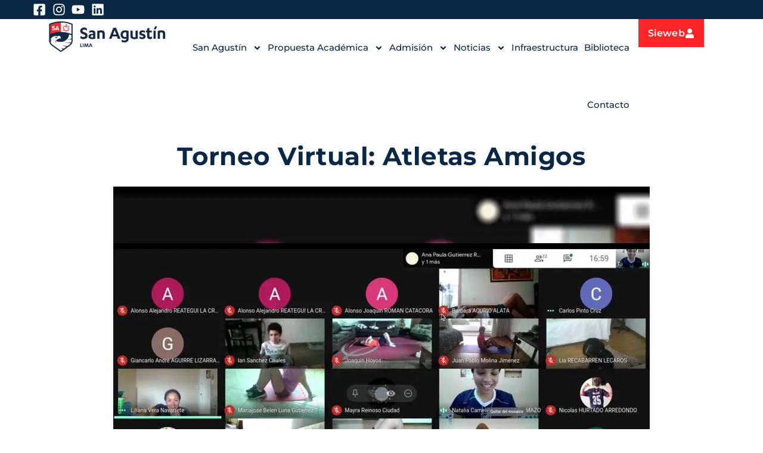

--- FILE ---
content_type: text/html; charset=UTF-8
request_url: https://sanagustin.edu.pe/blog/torneo-virtual-atletas-amigos/
body_size: 22148
content:
<!doctype html>
<html lang="es-PE">
<head>
	<meta charset="UTF-8">
	<meta name="viewport" content="width=device-width, initial-scale=1">
	<link rel="profile" href="https://gmpg.org/xfn/11">
	<meta name='robots' content='index, follow, max-image-preview:large, max-snippet:-1, max-video-preview:-1' />
<!-- Google tag (gtag.js) consent mode dataLayer added by Site Kit -->
<script id="google_gtagjs-js-consent-mode-data-layer">
window.dataLayer = window.dataLayer || [];function gtag(){dataLayer.push(arguments);}
gtag('consent', 'default', {"ad_personalization":"denied","ad_storage":"denied","ad_user_data":"denied","analytics_storage":"denied","functionality_storage":"denied","security_storage":"denied","personalization_storage":"denied","region":["AT","BE","BG","CH","CY","CZ","DE","DK","EE","ES","FI","FR","GB","GR","HR","HU","IE","IS","IT","LI","LT","LU","LV","MT","NL","NO","PL","PT","RO","SE","SI","SK"],"wait_for_update":500});
window._googlesitekitConsentCategoryMap = {"statistics":["analytics_storage"],"marketing":["ad_storage","ad_user_data","ad_personalization"],"functional":["functionality_storage","security_storage"],"preferences":["personalization_storage"]};
window._googlesitekitConsents = {"ad_personalization":"denied","ad_storage":"denied","ad_user_data":"denied","analytics_storage":"denied","functionality_storage":"denied","security_storage":"denied","personalization_storage":"denied","region":["AT","BE","BG","CH","CY","CZ","DE","DK","EE","ES","FI","FR","GB","GR","HR","HU","IE","IS","IT","LI","LT","LU","LV","MT","NL","NO","PL","PT","RO","SE","SI","SK"],"wait_for_update":500};
</script>
<!-- End Google tag (gtag.js) consent mode dataLayer added by Site Kit -->

	<!-- This site is optimized with the Yoast SEO plugin v26.6 - https://yoast.com/wordpress/plugins/seo/ -->
	<title>Torneo Virtual: Atletas Amigos - San Agustin</title>
	<link rel="canonical" href="https://sanagustin.edu.pe/blog/torneo-virtual-atletas-amigos/" />
	<meta property="og:locale" content="es_ES" />
	<meta property="og:type" content="article" />
	<meta property="og:title" content="Torneo Virtual: Atletas Amigos - San Agustin" />
	<meta property="og:description" content="[et_pb_section fb_built=»1&#8243; admin_label=»section» _builder_version=»3.22&#8243;][et_pb_row admin_label=»row» _builder_version=»3.25&#8243; background_size=»initial» background_position=»top_left» background_repeat=»repeat» column_structure=»1_2,1_2&#8243;][et_pb_column type=»1_2&#8243; _builder_version=»3.25&#8243; custom_padding=»|||» custom_padding__hover=»|||»][et_pb_text _builder_version=»4.6.0&#8243; _module_preset=»default» hover_enabled=»0&#8243; sticky_enabled=»0&#8243;] En esta coyuntura que nos ha exigido generar nuevos espacios para promover la sana competencia, como parte determinante de la socialización, la salud y la calidad de vida de nuestros estudiantes, hemos logrado adaptarnos con el apoyo [&hellip;]" />
	<meta property="og:url" content="https://sanagustin.edu.pe/blog/torneo-virtual-atletas-amigos/" />
	<meta property="og:site_name" content="San Agustin" />
	<meta property="article:publisher" content="https://www.facebook.com/ColegioSanAgustinLima/" />
	<meta property="article:published_time" content="2020-11-20T17:13:03+00:00" />
	<meta property="article:modified_time" content="2022-11-28T03:55:16+00:00" />
	<meta property="og:image" content="https://sanagustin.edu.pe/wp-content/uploads/2020/11/01-5-1.jpg" />
	<meta property="og:image:width" content="900" />
	<meta property="og:image:height" content="600" />
	<meta property="og:image:type" content="image/jpeg" />
	<meta name="author" content="nvergaray" />
	<meta name="twitter:card" content="summary_large_image" />
	<meta name="twitter:label1" content="Written by" />
	<meta name="twitter:data1" content="nvergaray" />
	<meta name="twitter:label2" content="Est. reading time" />
	<meta name="twitter:data2" content="2 minutos" />
	<script type="application/ld+json" class="yoast-schema-graph">{"@context":"https://schema.org","@graph":[{"@type":"Article","@id":"https://sanagustin.edu.pe/blog/torneo-virtual-atletas-amigos/#article","isPartOf":{"@id":"https://sanagustin.edu.pe/blog/torneo-virtual-atletas-amigos/"},"author":{"name":"nvergaray","@id":"https://sanagustin.edu.pe/#/schema/person/137799fd7d71bc780630da00b1609f69"},"headline":"Torneo Virtual: Atletas Amigos","datePublished":"2020-11-20T17:13:03+00:00","dateModified":"2022-11-28T03:55:16+00:00","mainEntityOfPage":{"@id":"https://sanagustin.edu.pe/blog/torneo-virtual-atletas-amigos/"},"wordCount":344,"commentCount":0,"publisher":{"@id":"https://sanagustin.edu.pe/#organization"},"image":{"@id":"https://sanagustin.edu.pe/blog/torneo-virtual-atletas-amigos/#primaryimage"},"thumbnailUrl":"https://i0.wp.com/sanagustin.edu.pe/wp-content/uploads/2020/11/01-5-1.jpg?fit=900%2C600&ssl=1","keywords":["adecopa","deportes"],"articleSection":["Deportes"],"inLanguage":"es-PE","potentialAction":[{"@type":"CommentAction","name":"Comment","target":["https://sanagustin.edu.pe/blog/torneo-virtual-atletas-amigos/#respond"]}]},{"@type":"WebPage","@id":"https://sanagustin.edu.pe/blog/torneo-virtual-atletas-amigos/","url":"https://sanagustin.edu.pe/blog/torneo-virtual-atletas-amigos/","name":"Torneo Virtual: Atletas Amigos - San Agustin","isPartOf":{"@id":"https://sanagustin.edu.pe/#website"},"primaryImageOfPage":{"@id":"https://sanagustin.edu.pe/blog/torneo-virtual-atletas-amigos/#primaryimage"},"image":{"@id":"https://sanagustin.edu.pe/blog/torneo-virtual-atletas-amigos/#primaryimage"},"thumbnailUrl":"https://i0.wp.com/sanagustin.edu.pe/wp-content/uploads/2020/11/01-5-1.jpg?fit=900%2C600&ssl=1","datePublished":"2020-11-20T17:13:03+00:00","dateModified":"2022-11-28T03:55:16+00:00","breadcrumb":{"@id":"https://sanagustin.edu.pe/blog/torneo-virtual-atletas-amigos/#breadcrumb"},"inLanguage":"es-PE","potentialAction":[{"@type":"ReadAction","target":["https://sanagustin.edu.pe/blog/torneo-virtual-atletas-amigos/"]}]},{"@type":"ImageObject","inLanguage":"es-PE","@id":"https://sanagustin.edu.pe/blog/torneo-virtual-atletas-amigos/#primaryimage","url":"https://i0.wp.com/sanagustin.edu.pe/wp-content/uploads/2020/11/01-5-1.jpg?fit=900%2C600&ssl=1","contentUrl":"https://i0.wp.com/sanagustin.edu.pe/wp-content/uploads/2020/11/01-5-1.jpg?fit=900%2C600&ssl=1","width":900,"height":600},{"@type":"BreadcrumbList","@id":"https://sanagustin.edu.pe/blog/torneo-virtual-atletas-amigos/#breadcrumb","itemListElement":[{"@type":"ListItem","position":1,"name":"Portada","item":"https://sanagustin.edu.pe/"},{"@type":"ListItem","position":2,"name":"Torneo Virtual: Atletas Amigos"}]},{"@type":"WebSite","@id":"https://sanagustin.edu.pe/#website","url":"https://sanagustin.edu.pe/","name":"San Agustin","description":"Una comunidad en busca de la Verdad y del otro","publisher":{"@id":"https://sanagustin.edu.pe/#organization"},"potentialAction":[{"@type":"SearchAction","target":{"@type":"EntryPoint","urlTemplate":"https://sanagustin.edu.pe/?s={search_term_string}"},"query-input":{"@type":"PropertyValueSpecification","valueRequired":true,"valueName":"search_term_string"}}],"inLanguage":"es-PE"},{"@type":"Organization","@id":"https://sanagustin.edu.pe/#organization","name":"San Agustin","url":"https://sanagustin.edu.pe/","logo":{"@type":"ImageObject","inLanguage":"es-PE","@id":"https://sanagustin.edu.pe/#/schema/logo/image/","url":"https://i0.wp.com/sanagustin.edu.pe/wp-content/uploads/2022/08/cropped-logo-san-agustin-lima.jpg?fit=178%2C80&ssl=1","contentUrl":"https://i0.wp.com/sanagustin.edu.pe/wp-content/uploads/2022/08/cropped-logo-san-agustin-lima.jpg?fit=178%2C80&ssl=1","width":178,"height":80,"caption":"San Agustin"},"image":{"@id":"https://sanagustin.edu.pe/#/schema/logo/image/"},"sameAs":["https://www.facebook.com/ColegioSanAgustinLima/"]},{"@type":"Person","@id":"https://sanagustin.edu.pe/#/schema/person/137799fd7d71bc780630da00b1609f69","name":"nvergaray","image":{"@type":"ImageObject","inLanguage":"es-PE","@id":"https://sanagustin.edu.pe/#/schema/person/image/","url":"https://secure.gravatar.com/avatar/141a53bdd57daa3042befbb6811395c12a0320f66b1a07a55f24431cca8a8751?s=96&d=mm&r=g","contentUrl":"https://secure.gravatar.com/avatar/141a53bdd57daa3042befbb6811395c12a0320f66b1a07a55f24431cca8a8751?s=96&d=mm&r=g","caption":"nvergaray"},"url":"https://sanagustin.edu.pe/blog/author/nvergaray/"}]}</script>
	<!-- / Yoast SEO plugin. -->


<link rel='dns-prefetch' href='//www.googletagmanager.com' />
<link rel='dns-prefetch' href='//stats.wp.com' />
<link rel='preconnect' href='//i0.wp.com' />
<link rel='preconnect' href='//c0.wp.com' />
<link rel="alternate" type="application/rss+xml" title="San Agustin &raquo; Feed" href="https://sanagustin.edu.pe/feed/" />
<link rel="alternate" type="application/rss+xml" title="San Agustin &raquo; Feed de los comentarios" href="https://sanagustin.edu.pe/comments/feed/" />
<link rel="alternate" type="application/rss+xml" title="San Agustin &raquo; Comentario Torneo Virtual: Atletas Amigos del feed" href="https://sanagustin.edu.pe/blog/torneo-virtual-atletas-amigos/feed/" />
<link rel="alternate" title="oEmbed (JSON)" type="application/json+oembed" href="https://sanagustin.edu.pe/wp-json/oembed/1.0/embed?url=https%3A%2F%2Fsanagustin.edu.pe%2Fblog%2Ftorneo-virtual-atletas-amigos%2F" />
<link rel="alternate" title="oEmbed (XML)" type="text/xml+oembed" href="https://sanagustin.edu.pe/wp-json/oembed/1.0/embed?url=https%3A%2F%2Fsanagustin.edu.pe%2Fblog%2Ftorneo-virtual-atletas-amigos%2F&#038;format=xml" />
<style id='wp-img-auto-sizes-contain-inline-css'>
img:is([sizes=auto i],[sizes^="auto," i]){contain-intrinsic-size:3000px 1500px}
/*# sourceURL=wp-img-auto-sizes-contain-inline-css */
</style>
<style id='wp-emoji-styles-inline-css'>

	img.wp-smiley, img.emoji {
		display: inline !important;
		border: none !important;
		box-shadow: none !important;
		height: 1em !important;
		width: 1em !important;
		margin: 0 0.07em !important;
		vertical-align: -0.1em !important;
		background: none !important;
		padding: 0 !important;
	}
/*# sourceURL=wp-emoji-styles-inline-css */
</style>
<link rel='stylesheet' id='wp-block-library-css' href='https://c0.wp.com/c/6.9/wp-includes/css/dist/block-library/style.min.css' media='all' />
<link rel='stylesheet' id='mediaelement-css' href='https://c0.wp.com/c/6.9/wp-includes/js/mediaelement/mediaelementplayer-legacy.min.css' media='all' />
<link rel='stylesheet' id='wp-mediaelement-css' href='https://c0.wp.com/c/6.9/wp-includes/js/mediaelement/wp-mediaelement.min.css' media='all' />
<style id='jetpack-sharing-buttons-style-inline-css'>
.jetpack-sharing-buttons__services-list{display:flex;flex-direction:row;flex-wrap:wrap;gap:0;list-style-type:none;margin:5px;padding:0}.jetpack-sharing-buttons__services-list.has-small-icon-size{font-size:12px}.jetpack-sharing-buttons__services-list.has-normal-icon-size{font-size:16px}.jetpack-sharing-buttons__services-list.has-large-icon-size{font-size:24px}.jetpack-sharing-buttons__services-list.has-huge-icon-size{font-size:36px}@media print{.jetpack-sharing-buttons__services-list{display:none!important}}.editor-styles-wrapper .wp-block-jetpack-sharing-buttons{gap:0;padding-inline-start:0}ul.jetpack-sharing-buttons__services-list.has-background{padding:1.25em 2.375em}
/*# sourceURL=https://sanagustin.edu.pe/wp-content/plugins/jetpack/_inc/blocks/sharing-buttons/view.css */
</style>
<style id='global-styles-inline-css'>
:root{--wp--preset--aspect-ratio--square: 1;--wp--preset--aspect-ratio--4-3: 4/3;--wp--preset--aspect-ratio--3-4: 3/4;--wp--preset--aspect-ratio--3-2: 3/2;--wp--preset--aspect-ratio--2-3: 2/3;--wp--preset--aspect-ratio--16-9: 16/9;--wp--preset--aspect-ratio--9-16: 9/16;--wp--preset--color--black: #000000;--wp--preset--color--cyan-bluish-gray: #abb8c3;--wp--preset--color--white: #ffffff;--wp--preset--color--pale-pink: #f78da7;--wp--preset--color--vivid-red: #cf2e2e;--wp--preset--color--luminous-vivid-orange: #ff6900;--wp--preset--color--luminous-vivid-amber: #fcb900;--wp--preset--color--light-green-cyan: #7bdcb5;--wp--preset--color--vivid-green-cyan: #00d084;--wp--preset--color--pale-cyan-blue: #8ed1fc;--wp--preset--color--vivid-cyan-blue: #0693e3;--wp--preset--color--vivid-purple: #9b51e0;--wp--preset--gradient--vivid-cyan-blue-to-vivid-purple: linear-gradient(135deg,rgb(6,147,227) 0%,rgb(155,81,224) 100%);--wp--preset--gradient--light-green-cyan-to-vivid-green-cyan: linear-gradient(135deg,rgb(122,220,180) 0%,rgb(0,208,130) 100%);--wp--preset--gradient--luminous-vivid-amber-to-luminous-vivid-orange: linear-gradient(135deg,rgb(252,185,0) 0%,rgb(255,105,0) 100%);--wp--preset--gradient--luminous-vivid-orange-to-vivid-red: linear-gradient(135deg,rgb(255,105,0) 0%,rgb(207,46,46) 100%);--wp--preset--gradient--very-light-gray-to-cyan-bluish-gray: linear-gradient(135deg,rgb(238,238,238) 0%,rgb(169,184,195) 100%);--wp--preset--gradient--cool-to-warm-spectrum: linear-gradient(135deg,rgb(74,234,220) 0%,rgb(151,120,209) 20%,rgb(207,42,186) 40%,rgb(238,44,130) 60%,rgb(251,105,98) 80%,rgb(254,248,76) 100%);--wp--preset--gradient--blush-light-purple: linear-gradient(135deg,rgb(255,206,236) 0%,rgb(152,150,240) 100%);--wp--preset--gradient--blush-bordeaux: linear-gradient(135deg,rgb(254,205,165) 0%,rgb(254,45,45) 50%,rgb(107,0,62) 100%);--wp--preset--gradient--luminous-dusk: linear-gradient(135deg,rgb(255,203,112) 0%,rgb(199,81,192) 50%,rgb(65,88,208) 100%);--wp--preset--gradient--pale-ocean: linear-gradient(135deg,rgb(255,245,203) 0%,rgb(182,227,212) 50%,rgb(51,167,181) 100%);--wp--preset--gradient--electric-grass: linear-gradient(135deg,rgb(202,248,128) 0%,rgb(113,206,126) 100%);--wp--preset--gradient--midnight: linear-gradient(135deg,rgb(2,3,129) 0%,rgb(40,116,252) 100%);--wp--preset--font-size--small: 13px;--wp--preset--font-size--medium: 20px;--wp--preset--font-size--large: 36px;--wp--preset--font-size--x-large: 42px;--wp--preset--spacing--20: 0.44rem;--wp--preset--spacing--30: 0.67rem;--wp--preset--spacing--40: 1rem;--wp--preset--spacing--50: 1.5rem;--wp--preset--spacing--60: 2.25rem;--wp--preset--spacing--70: 3.38rem;--wp--preset--spacing--80: 5.06rem;--wp--preset--shadow--natural: 6px 6px 9px rgba(0, 0, 0, 0.2);--wp--preset--shadow--deep: 12px 12px 50px rgba(0, 0, 0, 0.4);--wp--preset--shadow--sharp: 6px 6px 0px rgba(0, 0, 0, 0.2);--wp--preset--shadow--outlined: 6px 6px 0px -3px rgb(255, 255, 255), 6px 6px rgb(0, 0, 0);--wp--preset--shadow--crisp: 6px 6px 0px rgb(0, 0, 0);}:root { --wp--style--global--content-size: 800px;--wp--style--global--wide-size: 1200px; }:where(body) { margin: 0; }.wp-site-blocks > .alignleft { float: left; margin-right: 2em; }.wp-site-blocks > .alignright { float: right; margin-left: 2em; }.wp-site-blocks > .aligncenter { justify-content: center; margin-left: auto; margin-right: auto; }:where(.wp-site-blocks) > * { margin-block-start: 24px; margin-block-end: 0; }:where(.wp-site-blocks) > :first-child { margin-block-start: 0; }:where(.wp-site-blocks) > :last-child { margin-block-end: 0; }:root { --wp--style--block-gap: 24px; }:root :where(.is-layout-flow) > :first-child{margin-block-start: 0;}:root :where(.is-layout-flow) > :last-child{margin-block-end: 0;}:root :where(.is-layout-flow) > *{margin-block-start: 24px;margin-block-end: 0;}:root :where(.is-layout-constrained) > :first-child{margin-block-start: 0;}:root :where(.is-layout-constrained) > :last-child{margin-block-end: 0;}:root :where(.is-layout-constrained) > *{margin-block-start: 24px;margin-block-end: 0;}:root :where(.is-layout-flex){gap: 24px;}:root :where(.is-layout-grid){gap: 24px;}.is-layout-flow > .alignleft{float: left;margin-inline-start: 0;margin-inline-end: 2em;}.is-layout-flow > .alignright{float: right;margin-inline-start: 2em;margin-inline-end: 0;}.is-layout-flow > .aligncenter{margin-left: auto !important;margin-right: auto !important;}.is-layout-constrained > .alignleft{float: left;margin-inline-start: 0;margin-inline-end: 2em;}.is-layout-constrained > .alignright{float: right;margin-inline-start: 2em;margin-inline-end: 0;}.is-layout-constrained > .aligncenter{margin-left: auto !important;margin-right: auto !important;}.is-layout-constrained > :where(:not(.alignleft):not(.alignright):not(.alignfull)){max-width: var(--wp--style--global--content-size);margin-left: auto !important;margin-right: auto !important;}.is-layout-constrained > .alignwide{max-width: var(--wp--style--global--wide-size);}body .is-layout-flex{display: flex;}.is-layout-flex{flex-wrap: wrap;align-items: center;}.is-layout-flex > :is(*, div){margin: 0;}body .is-layout-grid{display: grid;}.is-layout-grid > :is(*, div){margin: 0;}body{padding-top: 0px;padding-right: 0px;padding-bottom: 0px;padding-left: 0px;}a:where(:not(.wp-element-button)){text-decoration: underline;}:root :where(.wp-element-button, .wp-block-button__link){background-color: #32373c;border-width: 0;color: #fff;font-family: inherit;font-size: inherit;font-style: inherit;font-weight: inherit;letter-spacing: inherit;line-height: inherit;padding-top: calc(0.667em + 2px);padding-right: calc(1.333em + 2px);padding-bottom: calc(0.667em + 2px);padding-left: calc(1.333em + 2px);text-decoration: none;text-transform: inherit;}.has-black-color{color: var(--wp--preset--color--black) !important;}.has-cyan-bluish-gray-color{color: var(--wp--preset--color--cyan-bluish-gray) !important;}.has-white-color{color: var(--wp--preset--color--white) !important;}.has-pale-pink-color{color: var(--wp--preset--color--pale-pink) !important;}.has-vivid-red-color{color: var(--wp--preset--color--vivid-red) !important;}.has-luminous-vivid-orange-color{color: var(--wp--preset--color--luminous-vivid-orange) !important;}.has-luminous-vivid-amber-color{color: var(--wp--preset--color--luminous-vivid-amber) !important;}.has-light-green-cyan-color{color: var(--wp--preset--color--light-green-cyan) !important;}.has-vivid-green-cyan-color{color: var(--wp--preset--color--vivid-green-cyan) !important;}.has-pale-cyan-blue-color{color: var(--wp--preset--color--pale-cyan-blue) !important;}.has-vivid-cyan-blue-color{color: var(--wp--preset--color--vivid-cyan-blue) !important;}.has-vivid-purple-color{color: var(--wp--preset--color--vivid-purple) !important;}.has-black-background-color{background-color: var(--wp--preset--color--black) !important;}.has-cyan-bluish-gray-background-color{background-color: var(--wp--preset--color--cyan-bluish-gray) !important;}.has-white-background-color{background-color: var(--wp--preset--color--white) !important;}.has-pale-pink-background-color{background-color: var(--wp--preset--color--pale-pink) !important;}.has-vivid-red-background-color{background-color: var(--wp--preset--color--vivid-red) !important;}.has-luminous-vivid-orange-background-color{background-color: var(--wp--preset--color--luminous-vivid-orange) !important;}.has-luminous-vivid-amber-background-color{background-color: var(--wp--preset--color--luminous-vivid-amber) !important;}.has-light-green-cyan-background-color{background-color: var(--wp--preset--color--light-green-cyan) !important;}.has-vivid-green-cyan-background-color{background-color: var(--wp--preset--color--vivid-green-cyan) !important;}.has-pale-cyan-blue-background-color{background-color: var(--wp--preset--color--pale-cyan-blue) !important;}.has-vivid-cyan-blue-background-color{background-color: var(--wp--preset--color--vivid-cyan-blue) !important;}.has-vivid-purple-background-color{background-color: var(--wp--preset--color--vivid-purple) !important;}.has-black-border-color{border-color: var(--wp--preset--color--black) !important;}.has-cyan-bluish-gray-border-color{border-color: var(--wp--preset--color--cyan-bluish-gray) !important;}.has-white-border-color{border-color: var(--wp--preset--color--white) !important;}.has-pale-pink-border-color{border-color: var(--wp--preset--color--pale-pink) !important;}.has-vivid-red-border-color{border-color: var(--wp--preset--color--vivid-red) !important;}.has-luminous-vivid-orange-border-color{border-color: var(--wp--preset--color--luminous-vivid-orange) !important;}.has-luminous-vivid-amber-border-color{border-color: var(--wp--preset--color--luminous-vivid-amber) !important;}.has-light-green-cyan-border-color{border-color: var(--wp--preset--color--light-green-cyan) !important;}.has-vivid-green-cyan-border-color{border-color: var(--wp--preset--color--vivid-green-cyan) !important;}.has-pale-cyan-blue-border-color{border-color: var(--wp--preset--color--pale-cyan-blue) !important;}.has-vivid-cyan-blue-border-color{border-color: var(--wp--preset--color--vivid-cyan-blue) !important;}.has-vivid-purple-border-color{border-color: var(--wp--preset--color--vivid-purple) !important;}.has-vivid-cyan-blue-to-vivid-purple-gradient-background{background: var(--wp--preset--gradient--vivid-cyan-blue-to-vivid-purple) !important;}.has-light-green-cyan-to-vivid-green-cyan-gradient-background{background: var(--wp--preset--gradient--light-green-cyan-to-vivid-green-cyan) !important;}.has-luminous-vivid-amber-to-luminous-vivid-orange-gradient-background{background: var(--wp--preset--gradient--luminous-vivid-amber-to-luminous-vivid-orange) !important;}.has-luminous-vivid-orange-to-vivid-red-gradient-background{background: var(--wp--preset--gradient--luminous-vivid-orange-to-vivid-red) !important;}.has-very-light-gray-to-cyan-bluish-gray-gradient-background{background: var(--wp--preset--gradient--very-light-gray-to-cyan-bluish-gray) !important;}.has-cool-to-warm-spectrum-gradient-background{background: var(--wp--preset--gradient--cool-to-warm-spectrum) !important;}.has-blush-light-purple-gradient-background{background: var(--wp--preset--gradient--blush-light-purple) !important;}.has-blush-bordeaux-gradient-background{background: var(--wp--preset--gradient--blush-bordeaux) !important;}.has-luminous-dusk-gradient-background{background: var(--wp--preset--gradient--luminous-dusk) !important;}.has-pale-ocean-gradient-background{background: var(--wp--preset--gradient--pale-ocean) !important;}.has-electric-grass-gradient-background{background: var(--wp--preset--gradient--electric-grass) !important;}.has-midnight-gradient-background{background: var(--wp--preset--gradient--midnight) !important;}.has-small-font-size{font-size: var(--wp--preset--font-size--small) !important;}.has-medium-font-size{font-size: var(--wp--preset--font-size--medium) !important;}.has-large-font-size{font-size: var(--wp--preset--font-size--large) !important;}.has-x-large-font-size{font-size: var(--wp--preset--font-size--x-large) !important;}
:root :where(.wp-block-pullquote){font-size: 1.5em;line-height: 1.6;}
/*# sourceURL=global-styles-inline-css */
</style>
<link rel='stylesheet' id='contact-form-7-css' href='https://sanagustin.edu.pe/wp-content/plugins/contact-form-7/includes/css/styles.css?ver=6.1.4' media='all' />
<link rel='stylesheet' id='eae-css-css' href='https://sanagustin.edu.pe/wp-content/plugins/addon-elements-for-elementor-page-builder/assets/css/eae.min.css?ver=1.14.4' media='all' />
<link rel='stylesheet' id='eae-peel-css-css' href='https://sanagustin.edu.pe/wp-content/plugins/addon-elements-for-elementor-page-builder/assets/lib/peel/peel.css?ver=1.14.4' media='all' />
<link rel='stylesheet' id='font-awesome-4-shim-css' href='https://sanagustin.edu.pe/wp-content/plugins/elementor/assets/lib/font-awesome/css/v4-shims.min.css?ver=1.0' media='all' />
<link rel='stylesheet' id='font-awesome-5-all-css' href='https://sanagustin.edu.pe/wp-content/plugins/elementor/assets/lib/font-awesome/css/all.min.css?ver=4.11.56' media='all' />
<link rel='stylesheet' id='vegas-css-css' href='https://sanagustin.edu.pe/wp-content/plugins/addon-elements-for-elementor-page-builder/assets/lib/vegas/vegas.min.css?ver=2.4.0' media='all' />
<link rel='stylesheet' id='hello-elementor-css' href='https://sanagustin.edu.pe/wp-content/themes/hello-elementor/assets/css/reset.css?ver=3.4.5' media='all' />
<link rel='stylesheet' id='hello-elementor-theme-style-css' href='https://sanagustin.edu.pe/wp-content/themes/hello-elementor/assets/css/theme.css?ver=3.4.5' media='all' />
<link rel='stylesheet' id='hello-elementor-header-footer-css' href='https://sanagustin.edu.pe/wp-content/themes/hello-elementor/assets/css/header-footer.css?ver=3.4.5' media='all' />
<link rel='stylesheet' id='elementor-frontend-css' href='https://sanagustin.edu.pe/wp-content/plugins/elementor/assets/css/frontend.min.css?ver=3.34.0-dev2' media='all' />
<link rel='stylesheet' id='elementor-post-9-css' href='https://sanagustin.edu.pe/wp-content/uploads/elementor/css/post-9.css?ver=1765810015' media='all' />
<link rel='stylesheet' id='widget-icon-list-css' href='https://sanagustin.edu.pe/wp-content/plugins/elementor/assets/css/widget-icon-list.min.css?ver=3.34.0-dev2' media='all' />
<link rel='stylesheet' id='widget-image-css' href='https://sanagustin.edu.pe/wp-content/plugins/elementor/assets/css/widget-image.min.css?ver=3.34.0-dev2' media='all' />
<link rel='stylesheet' id='widget-nav-menu-css' href='https://sanagustin.edu.pe/wp-content/plugins/elementor-pro/assets/css/widget-nav-menu.min.css?ver=3.33.2' media='all' />
<link rel='stylesheet' id='widget-heading-css' href='https://sanagustin.edu.pe/wp-content/plugins/elementor/assets/css/widget-heading.min.css?ver=3.34.0-dev2' media='all' />
<link rel='stylesheet' id='e-animation-pulse-grow-css' href='https://sanagustin.edu.pe/wp-content/plugins/elementor/assets/lib/animations/styles/e-animation-pulse-grow.min.css?ver=3.34.0-dev2' media='all' />
<link rel='stylesheet' id='widget-social-icons-css' href='https://sanagustin.edu.pe/wp-content/plugins/elementor/assets/css/widget-social-icons.min.css?ver=3.34.0-dev2' media='all' />
<link rel='stylesheet' id='e-apple-webkit-css' href='https://sanagustin.edu.pe/wp-content/plugins/elementor/assets/css/conditionals/apple-webkit.min.css?ver=3.34.0-dev2' media='all' />
<link rel='stylesheet' id='widget-icon-box-css' href='https://sanagustin.edu.pe/wp-content/plugins/elementor/assets/css/widget-icon-box.min.css?ver=3.34.0-dev2' media='all' />
<link rel='stylesheet' id='widget-toggle-css' href='https://sanagustin.edu.pe/wp-content/plugins/elementor/assets/css/widget-toggle.min.css?ver=3.34.0-dev2' media='all' />
<link rel='stylesheet' id='widget-post-navigation-css' href='https://sanagustin.edu.pe/wp-content/plugins/elementor-pro/assets/css/widget-post-navigation.min.css?ver=3.33.2' media='all' />
<link rel='stylesheet' id='elementor-post-37377-css' href='https://sanagustin.edu.pe/wp-content/uploads/elementor/css/post-37377.css?ver=1765810015' media='all' />
<link rel='stylesheet' id='elementor-post-21-css' href='https://sanagustin.edu.pe/wp-content/uploads/elementor/css/post-21.css?ver=1765810015' media='all' />
<link rel='stylesheet' id='elementor-post-36596-css' href='https://sanagustin.edu.pe/wp-content/uploads/elementor/css/post-36596.css?ver=1765810015' media='all' />
<link rel='stylesheet' id='hello-elementor-child-style-css' href='https://sanagustin.edu.pe/wp-content/themes/hello-theme-child-master/style.css?ver=1.0.0' media='all' />
<link rel='stylesheet' id='ecs-styles-css' href='https://sanagustin.edu.pe/wp-content/plugins/ele-custom-skin/assets/css/ecs-style.css?ver=3.1.9' media='all' />
<link rel='stylesheet' id='elementor-post-36577-css' href='https://sanagustin.edu.pe/wp-content/uploads/elementor/css/post-36577.css?ver=1743003187' media='all' />
<link rel='stylesheet' id='elementor-gf-local-montserrat-css' href='https://sanagustin.edu.pe/wp-content/uploads/elementor/google-fonts/css/montserrat.css?ver=1738079723' media='all' />
<script src="https://sanagustin.edu.pe/wp-content/plugins/addon-elements-for-elementor-page-builder/assets/js/iconHelper.js?ver=1.0" id="eae-iconHelper-js"></script>
<script src="https://c0.wp.com/c/6.9/wp-includes/js/jquery/jquery.min.js" id="jquery-core-js"></script>
<script src="https://c0.wp.com/c/6.9/wp-includes/js/jquery/jquery-migrate.min.js" id="jquery-migrate-js"></script>

<!-- Google tag (gtag.js) snippet added by Site Kit -->
<!-- Google Analytics snippet added by Site Kit -->
<script src="https://www.googletagmanager.com/gtag/js?id=GT-KF8HPTC" id="google_gtagjs-js" async></script>
<script id="google_gtagjs-js-after">
window.dataLayer = window.dataLayer || [];function gtag(){dataLayer.push(arguments);}
gtag("set","linker",{"domains":["sanagustin.edu.pe"]});
gtag("js", new Date());
gtag("set", "developer_id.dZTNiMT", true);
gtag("config", "GT-KF8HPTC", {"googlesitekit_post_type":"post"});
 window._googlesitekit = window._googlesitekit || {}; window._googlesitekit.throttledEvents = []; window._googlesitekit.gtagEvent = (name, data) => { var key = JSON.stringify( { name, data } ); if ( !! window._googlesitekit.throttledEvents[ key ] ) { return; } window._googlesitekit.throttledEvents[ key ] = true; setTimeout( () => { delete window._googlesitekit.throttledEvents[ key ]; }, 5 ); gtag( "event", name, { ...data, event_source: "site-kit" } ); }; 
//# sourceURL=google_gtagjs-js-after
</script>
<script id="ecs_ajax_load-js-extra">
var ecs_ajax_params = {"ajaxurl":"https://sanagustin.edu.pe/wp-admin/admin-ajax.php","posts":"{\"page\":0,\"name\":\"torneo-virtual-atletas-amigos\",\"error\":\"\",\"m\":\"\",\"p\":0,\"post_parent\":\"\",\"subpost\":\"\",\"subpost_id\":\"\",\"attachment\":\"\",\"attachment_id\":0,\"pagename\":\"\",\"page_id\":0,\"second\":\"\",\"minute\":\"\",\"hour\":\"\",\"day\":0,\"monthnum\":0,\"year\":0,\"w\":0,\"category_name\":\"\",\"tag\":\"\",\"cat\":\"\",\"tag_id\":\"\",\"author\":\"\",\"author_name\":\"\",\"feed\":\"\",\"tb\":\"\",\"paged\":0,\"meta_key\":\"\",\"meta_value\":\"\",\"preview\":\"\",\"s\":\"\",\"sentence\":\"\",\"title\":\"\",\"fields\":\"all\",\"menu_order\":\"\",\"embed\":\"\",\"category__in\":[],\"category__not_in\":[],\"category__and\":[],\"post__in\":[],\"post__not_in\":[],\"post_name__in\":[],\"tag__in\":[],\"tag__not_in\":[],\"tag__and\":[],\"tag_slug__in\":[],\"tag_slug__and\":[],\"post_parent__in\":[],\"post_parent__not_in\":[],\"author__in\":[],\"author__not_in\":[],\"search_columns\":[],\"ignore_sticky_posts\":false,\"suppress_filters\":false,\"cache_results\":true,\"update_post_term_cache\":true,\"update_menu_item_cache\":false,\"lazy_load_term_meta\":true,\"update_post_meta_cache\":true,\"post_type\":\"\",\"posts_per_page\":10,\"nopaging\":false,\"comments_per_page\":\"50\",\"no_found_rows\":false,\"order\":\"DESC\"}"};
//# sourceURL=ecs_ajax_load-js-extra
</script>
<script src="https://sanagustin.edu.pe/wp-content/plugins/ele-custom-skin/assets/js/ecs_ajax_pagination.js?ver=3.1.9" id="ecs_ajax_load-js"></script>
<script src="https://sanagustin.edu.pe/wp-content/plugins/ele-custom-skin/assets/js/ecs.js?ver=3.1.9" id="ecs-script-js"></script>
<link rel="https://api.w.org/" href="https://sanagustin.edu.pe/wp-json/" /><link rel="alternate" title="JSON" type="application/json" href="https://sanagustin.edu.pe/wp-json/wp/v2/posts/34102" /><link rel="EditURI" type="application/rsd+xml" title="RSD" href="https://sanagustin.edu.pe/xmlrpc.php?rsd" />
<meta name="generator" content="WordPress 6.9" />
<link rel='shortlink' href='https://sanagustin.edu.pe/?p=34102' />
<!-- start Simple Custom CSS and JS -->
<!-- Google tag (gtag.js) -->
<script async src="https://www.googletagmanager.com/gtag/js?id=G-VNTY23P5JL"></script>
<script>
  window.dataLayer = window.dataLayer || [];
  function gtag(){dataLayer.push(arguments);}
  gtag('js', new Date());

  gtag('config', 'G-VNTY23P5JL');
</script><!-- end Simple Custom CSS and JS -->
<meta name="generator" content="Site Kit by Google 1.167.0" />	<style>img#wpstats{display:none}</style>
		
		<script>
		(function(h,o,t,j,a,r){
			h.hj=h.hj||function(){(h.hj.q=h.hj.q||[]).push(arguments)};
			h._hjSettings={hjid:3162848,hjsv:5};
			a=o.getElementsByTagName('head')[0];
			r=o.createElement('script');r.async=1;
			r.src=t+h._hjSettings.hjid+j+h._hjSettings.hjsv;
			a.appendChild(r);
		})(window,document,'//static.hotjar.com/c/hotjar-','.js?sv=');
		</script>
		<meta name="generator" content="Elementor 3.34.0-dev2; features: e_font_icon_svg, additional_custom_breakpoints; settings: css_print_method-external, google_font-enabled, font_display-auto">
			<style>
				.e-con.e-parent:nth-of-type(n+4):not(.e-lazyloaded):not(.e-no-lazyload),
				.e-con.e-parent:nth-of-type(n+4):not(.e-lazyloaded):not(.e-no-lazyload) * {
					background-image: none !important;
				}
				@media screen and (max-height: 1024px) {
					.e-con.e-parent:nth-of-type(n+3):not(.e-lazyloaded):not(.e-no-lazyload),
					.e-con.e-parent:nth-of-type(n+3):not(.e-lazyloaded):not(.e-no-lazyload) * {
						background-image: none !important;
					}
				}
				@media screen and (max-height: 640px) {
					.e-con.e-parent:nth-of-type(n+2):not(.e-lazyloaded):not(.e-no-lazyload),
					.e-con.e-parent:nth-of-type(n+2):not(.e-lazyloaded):not(.e-no-lazyload) * {
						background-image: none !important;
					}
				}
			</style>
			
<!-- Google Tag Manager snippet added by Site Kit -->
<script>
			( function( w, d, s, l, i ) {
				w[l] = w[l] || [];
				w[l].push( {'gtm.start': new Date().getTime(), event: 'gtm.js'} );
				var f = d.getElementsByTagName( s )[0],
					j = d.createElement( s ), dl = l != 'dataLayer' ? '&l=' + l : '';
				j.async = true;
				j.src = 'https://www.googletagmanager.com/gtm.js?id=' + i + dl;
				f.parentNode.insertBefore( j, f );
			} )( window, document, 'script', 'dataLayer', 'GTM-TKG6MWQ5' );
			
</script>

<!-- End Google Tag Manager snippet added by Site Kit -->
<link rel="icon" href="https://sanagustin.edu.pe/wp-content/uploads/2022/08/favicon.svg" sizes="32x32" />
<link rel="icon" href="https://sanagustin.edu.pe/wp-content/uploads/2022/08/favicon.svg" sizes="192x192" />
<link rel="apple-touch-icon" href="https://sanagustin.edu.pe/wp-content/uploads/2022/08/favicon.svg" />
<meta name="msapplication-TileImage" content="https://sanagustin.edu.pe/wp-content/uploads/2022/08/favicon.svg" />
		<style id="wp-custom-css">
			.joinchat__button{display: none;}
.joinchat__box{display: none;}		</style>
		</head>
<body class="wp-singular post-template-default single single-post postid-34102 single-format-standard wp-custom-logo wp-embed-responsive wp-theme-hello-elementor wp-child-theme-hello-theme-child-master eio-default hello-elementor-default elementor-beta elementor-default elementor-kit-9 elementor-page-36596">

		<!-- Google Tag Manager (noscript) snippet added by Site Kit -->
		<noscript>
			<iframe src="https://www.googletagmanager.com/ns.html?id=GTM-TKG6MWQ5" height="0" width="0" style="display:none;visibility:hidden"></iframe>
		</noscript>
		<!-- End Google Tag Manager (noscript) snippet added by Site Kit -->
		
<a class="skip-link screen-reader-text" href="#content">Ir al contenido</a>

		<header data-elementor-type="header" data-elementor-id="37377" class="elementor elementor-37377 elementor-location-header" data-elementor-post-type="elementor_library">
			<div class="has_eae_slider elementor-element elementor-element-b88d8b8 e-con-full e-flex e-con e-parent" data-eae-slider="49785" data-id="b88d8b8" data-element_type="container" data-settings="{&quot;background_background&quot;:&quot;classic&quot;}">
				<div class="elementor-element elementor-element-06b305b elementor-icon-list--layout-inline elementor-list-item-link-full_width elementor-widget elementor-widget-icon-list" data-id="06b305b" data-element_type="widget" data-widget_type="icon-list.default">
							<ul class="elementor-icon-list-items elementor-inline-items">
							<li class="elementor-icon-list-item elementor-inline-item">
											<a href="https://www.facebook.com/ColegioSanAgustinLima/" target="_blank">

												<span class="elementor-icon-list-icon">
							<svg aria-hidden="true" class="e-font-icon-svg e-fab-facebook-square" viewBox="0 0 448 512" xmlns="http://www.w3.org/2000/svg"><path d="M400 32H48A48 48 0 0 0 0 80v352a48 48 0 0 0 48 48h137.25V327.69h-63V256h63v-54.64c0-62.15 37-96.48 93.67-96.48 27.14 0 55.52 4.84 55.52 4.84v61h-31.27c-30.81 0-40.42 19.12-40.42 38.73V256h68.78l-11 71.69h-57.78V480H400a48 48 0 0 0 48-48V80a48 48 0 0 0-48-48z"></path></svg>						</span>
										<span class="elementor-icon-list-text"></span>
											</a>
									</li>
								<li class="elementor-icon-list-item elementor-inline-item">
											<a href="https://www.instagram.com/colegiosanagustinlima/" target="_blank">

												<span class="elementor-icon-list-icon">
							<svg aria-hidden="true" class="e-font-icon-svg e-fab-instagram" viewBox="0 0 448 512" xmlns="http://www.w3.org/2000/svg"><path d="M224.1 141c-63.6 0-114.9 51.3-114.9 114.9s51.3 114.9 114.9 114.9S339 319.5 339 255.9 287.7 141 224.1 141zm0 189.6c-41.1 0-74.7-33.5-74.7-74.7s33.5-74.7 74.7-74.7 74.7 33.5 74.7 74.7-33.6 74.7-74.7 74.7zm146.4-194.3c0 14.9-12 26.8-26.8 26.8-14.9 0-26.8-12-26.8-26.8s12-26.8 26.8-26.8 26.8 12 26.8 26.8zm76.1 27.2c-1.7-35.9-9.9-67.7-36.2-93.9-26.2-26.2-58-34.4-93.9-36.2-37-2.1-147.9-2.1-184.9 0-35.8 1.7-67.6 9.9-93.9 36.1s-34.4 58-36.2 93.9c-2.1 37-2.1 147.9 0 184.9 1.7 35.9 9.9 67.7 36.2 93.9s58 34.4 93.9 36.2c37 2.1 147.9 2.1 184.9 0 35.9-1.7 67.7-9.9 93.9-36.2 26.2-26.2 34.4-58 36.2-93.9 2.1-37 2.1-147.8 0-184.8zM398.8 388c-7.8 19.6-22.9 34.7-42.6 42.6-29.5 11.7-99.5 9-132.1 9s-102.7 2.6-132.1-9c-19.6-7.8-34.7-22.9-42.6-42.6-11.7-29.5-9-99.5-9-132.1s-2.6-102.7 9-132.1c7.8-19.6 22.9-34.7 42.6-42.6 29.5-11.7 99.5-9 132.1-9s102.7-2.6 132.1 9c19.6 7.8 34.7 22.9 42.6 42.6 11.7 29.5 9 99.5 9 132.1s2.7 102.7-9 132.1z"></path></svg>						</span>
										<span class="elementor-icon-list-text"></span>
											</a>
									</li>
								<li class="elementor-icon-list-item elementor-inline-item">
											<a href="https://www.youtube.com/@ColegioSanAgustinLima" target="_blank">

												<span class="elementor-icon-list-icon">
							<svg aria-hidden="true" class="e-font-icon-svg e-fab-youtube" viewBox="0 0 576 512" xmlns="http://www.w3.org/2000/svg"><path d="M549.655 124.083c-6.281-23.65-24.787-42.276-48.284-48.597C458.781 64 288 64 288 64S117.22 64 74.629 75.486c-23.497 6.322-42.003 24.947-48.284 48.597-11.412 42.867-11.412 132.305-11.412 132.305s0 89.438 11.412 132.305c6.281 23.65 24.787 41.5 48.284 47.821C117.22 448 288 448 288 448s170.78 0 213.371-11.486c23.497-6.321 42.003-24.171 48.284-47.821 11.412-42.867 11.412-132.305 11.412-132.305s0-89.438-11.412-132.305zm-317.51 213.508V175.185l142.739 81.205-142.739 81.201z"></path></svg>						</span>
										<span class="elementor-icon-list-text"></span>
											</a>
									</li>
								<li class="elementor-icon-list-item elementor-inline-item">
											<a href="https://www.linkedin.com/school/colegiosanagustinlima/">

												<span class="elementor-icon-list-icon">
							<svg aria-hidden="true" class="e-font-icon-svg e-fab-linkedin" viewBox="0 0 448 512" xmlns="http://www.w3.org/2000/svg"><path d="M416 32H31.9C14.3 32 0 46.5 0 64.3v383.4C0 465.5 14.3 480 31.9 480H416c17.6 0 32-14.5 32-32.3V64.3c0-17.8-14.4-32.3-32-32.3zM135.4 416H69V202.2h66.5V416zm-33.2-243c-21.3 0-38.5-17.3-38.5-38.5S80.9 96 102.2 96c21.2 0 38.5 17.3 38.5 38.5 0 21.3-17.2 38.5-38.5 38.5zm282.1 243h-66.4V312c0-24.8-.5-56.7-34.5-56.7-34.6 0-39.9 27-39.9 54.9V416h-66.4V202.2h63.7v29.2h.9c8.9-16.8 30.6-34.5 62.9-34.5 67.2 0 79.7 44.3 79.7 101.9V416z"></path></svg>						</span>
										<span class="elementor-icon-list-text"></span>
											</a>
									</li>
						</ul>
						</div>
				</div>
		<div class="has_eae_slider elementor-element elementor-element-4696718 e-con-full e-flex e-con e-parent" data-eae-slider="16877" data-id="4696718" data-element_type="container">
				<div class="elementor-element elementor-element-129ce7c elementor-widget__width-initial elementor-widget elementor-widget-image" data-id="129ce7c" data-element_type="widget" data-widget_type="image.default">
																<a href="https://sanagustin.edu.pe/">
							<img width="8830" height="2080" src="https://i0.wp.com/sanagustin.edu.pe/wp-content/uploads/2022/12/ESCUDO-HORIZONTAL.png?fit=8830%2C2080&amp;ssl=1" class="attachment-full size-full wp-image-40959" alt="" srcset="https://i0.wp.com/sanagustin.edu.pe/wp-content/uploads/2022/12/ESCUDO-HORIZONTAL.png?w=8830&amp;ssl=1 8830w, https://i0.wp.com/sanagustin.edu.pe/wp-content/uploads/2022/12/ESCUDO-HORIZONTAL.png?resize=300%2C71&amp;ssl=1 300w, https://i0.wp.com/sanagustin.edu.pe/wp-content/uploads/2022/12/ESCUDO-HORIZONTAL.png?resize=1024%2C241&amp;ssl=1 1024w, https://i0.wp.com/sanagustin.edu.pe/wp-content/uploads/2022/12/ESCUDO-HORIZONTAL.png?resize=768%2C181&amp;ssl=1 768w, https://i0.wp.com/sanagustin.edu.pe/wp-content/uploads/2022/12/ESCUDO-HORIZONTAL.png?resize=1536%2C362&amp;ssl=1 1536w, https://i0.wp.com/sanagustin.edu.pe/wp-content/uploads/2022/12/ESCUDO-HORIZONTAL.png?resize=2048%2C482&amp;ssl=1 2048w, https://i0.wp.com/sanagustin.edu.pe/wp-content/uploads/2022/12/ESCUDO-HORIZONTAL.png?w=1600&amp;ssl=1 1600w, https://i0.wp.com/sanagustin.edu.pe/wp-content/uploads/2022/12/ESCUDO-HORIZONTAL.png?w=2400&amp;ssl=1 2400w" sizes="(max-width: 8830px) 100vw, 8830px" />								</a>
															</div>
		<div class="has_eae_slider elementor-element elementor-element-8590a48 e-con-full e-flex e-con e-child" data-eae-slider="12897" data-id="8590a48" data-element_type="container">
				<div class="elementor-element elementor-element-e6d937f elementor-nav-menu--stretch elementor-nav-menu__align-end elementor-nav-menu--dropdown-tablet elementor-nav-menu__text-align-aside elementor-nav-menu--toggle elementor-nav-menu--burger elementor-widget elementor-widget-nav-menu" data-id="e6d937f" data-element_type="widget" data-settings="{&quot;submenu_icon&quot;:{&quot;value&quot;:&quot;&lt;svg aria-hidden=\&quot;true\&quot; class=\&quot;e-font-icon-svg e-fas-angle-down\&quot; viewBox=\&quot;0 0 320 512\&quot; xmlns=\&quot;http:\/\/www.w3.org\/2000\/svg\&quot;&gt;&lt;path d=\&quot;M143 352.3L7 216.3c-9.4-9.4-9.4-24.6 0-33.9l22.6-22.6c9.4-9.4 24.6-9.4 33.9 0l96.4 96.4 96.4-96.4c9.4-9.4 24.6-9.4 33.9 0l22.6 22.6c9.4 9.4 9.4 24.6 0 33.9l-136 136c-9.2 9.4-24.4 9.4-33.8 0z\&quot;&gt;&lt;\/path&gt;&lt;\/svg&gt;&quot;,&quot;library&quot;:&quot;fa-solid&quot;},&quot;full_width&quot;:&quot;stretch&quot;,&quot;layout&quot;:&quot;horizontal&quot;,&quot;toggle&quot;:&quot;burger&quot;}" data-widget_type="nav-menu.default">
								<nav aria-label="Menu" class="elementor-nav-menu--main elementor-nav-menu__container elementor-nav-menu--layout-horizontal e--pointer-none">
				<ul id="menu-1-e6d937f" class="elementor-nav-menu"><li class="menu-item menu-item-type-post_type menu-item-object-page menu-item-home menu-item-has-children menu-item-45683"><a href="https://sanagustin.edu.pe/" class="elementor-item">San Agustín</a>
<ul class="sub-menu elementor-nav-menu--dropdown">
	<li class="menu-item menu-item-type-post_type menu-item-object-page menu-item-45697"><a href="https://sanagustin.edu.pe/san-agustin-lima/" class="elementor-sub-item">San Agustín Lima</a></li>
	<li class="menu-item menu-item-type-post_type menu-item-object-page menu-item-45695"><a href="https://sanagustin.edu.pe/nuestra-historia/" class="elementor-sub-item">Nuestra Historia</a></li>
	<li class="menu-item menu-item-type-post_type menu-item-object-page menu-item-45696"><a href="https://sanagustin.edu.pe/organizacion-interna/" class="elementor-sub-item">Organización Interna</a></li>
	<li class="menu-item menu-item-type-post_type menu-item-object-page menu-item-45698"><a href="https://sanagustin.edu.pe/somos-agustinos/" class="elementor-sub-item">Somos Agustinos</a></li>
</ul>
</li>
<li class="menu-item menu-item-type-custom menu-item-object-custom menu-item-has-children menu-item-45694"><a href="https://sanagustin.edu.pe/propuesta-academica/" class="elementor-item">Propuesta Académica</a>
<ul class="sub-menu elementor-nav-menu--dropdown">
	<li class="menu-item menu-item-type-post_type menu-item-object-page menu-item-45699"><a href="https://sanagustin.edu.pe/perfil-estudiante-agustino/" class="elementor-sub-item">Perfil Estudiante Agustino</a></li>
	<li class="menu-item menu-item-type-custom menu-item-object-custom menu-item-has-children menu-item-45703"><a class="elementor-sub-item">Niveles Educativos</a>
	<ul class="sub-menu elementor-nav-menu--dropdown">
		<li class="menu-item menu-item-type-post_type menu-item-object-page menu-item-45701"><a href="https://sanagustin.edu.pe/inicial/" class="elementor-sub-item">Inicial</a></li>
		<li class="menu-item menu-item-type-post_type menu-item-object-page menu-item-45700"><a href="https://sanagustin.edu.pe/primaria/" class="elementor-sub-item">Primaria</a></li>
		<li class="menu-item menu-item-type-post_type menu-item-object-page menu-item-has-children menu-item-45702"><a href="https://sanagustin.edu.pe/secundaria/" class="elementor-sub-item">Secundaria</a>
		<ul class="sub-menu elementor-nav-menu--dropdown">
			<li class="menu-item menu-item-type-custom menu-item-object-custom menu-item-45704"><a href="https://sanagustin.edu.pe/bachillerato/" class="elementor-sub-item">Programa IB</a></li>
		</ul>
</li>
	</ul>
</li>
	<li class="menu-item menu-item-type-custom menu-item-object-custom menu-item-has-children menu-item-45705"><a href="#" class="elementor-sub-item elementor-item-anchor">Formación Personal</a>
	<ul class="sub-menu elementor-nav-menu--dropdown">
		<li class="menu-item menu-item-type-post_type menu-item-object-page menu-item-45706"><a href="https://sanagustin.edu.pe/dpto-psicopedagogico/" class="elementor-sub-item">Dpto. Psicopedagógico</a></li>
	</ul>
</li>
	<li class="menu-item menu-item-type-custom menu-item-object-custom menu-item-has-children menu-item-45708"><a href="#" class="elementor-sub-item elementor-item-anchor">Formación Espiritual</a>
	<ul class="sub-menu elementor-nav-menu--dropdown">
		<li class="menu-item menu-item-type-post_type menu-item-object-page menu-item-45709"><a href="https://sanagustin.edu.pe/formacion-espiritual/" class="elementor-sub-item">Espiritual</a></li>
		<li class="menu-item menu-item-type-post_type menu-item-object-page menu-item-45710"><a href="https://sanagustin.edu.pe/pastoral-educativa/" class="elementor-sub-item">Pastoral Educativa</a></li>
		<li class="menu-item menu-item-type-custom menu-item-object-custom menu-item-46574"><a href="https://sanagustin.edu.pe/pastoral-infantil/" class="elementor-sub-item">Pastoral Infantil</a></li>
		<li class="menu-item menu-item-type-custom menu-item-object-custom menu-item-46548"><a href="https://sanagustin.edu.pe/pastoral-juvenil/" class="elementor-sub-item">Pastoral Juvenil</a></li>
		<li class="menu-item menu-item-type-post_type menu-item-object-page menu-item-45711"><a href="https://sanagustin.edu.pe/pastoral-familiar/" class="elementor-sub-item">Pastoral Familiar</a></li>
		<li class="menu-item menu-item-type-custom menu-item-object-custom menu-item-46568"><a href="https://sanagustin.edu.pe/pastoral-social/" class="elementor-sub-item">Pastoral Social</a></li>
		<li class="menu-item menu-item-type-post_type menu-item-object-page menu-item-45712"><a href="https://sanagustin.edu.pe/catequesis-y-retiro-eje/" class="elementor-sub-item">Catequesis y Retiro EJE</a></li>
	</ul>
</li>
</ul>
</li>
<li class="menu-item menu-item-type-custom menu-item-object-custom menu-item-has-children menu-item-45713"><a href="#" class="elementor-item elementor-item-anchor">Admisión</a>
<ul class="sub-menu elementor-nav-menu--dropdown">
	<li class="menu-item menu-item-type-custom menu-item-object-custom menu-item-45714"><a href="https://sanagustin.edu.pe/admision/" class="elementor-sub-item">Costos e Inversión</a></li>
	<li class="menu-item menu-item-type-custom menu-item-object-custom menu-item-46727"><a href="https://sanagustin.edu.pe/admision/admision-pre-kinder-2028/" class="elementor-sub-item">Pre Kinder 2028</a></li>
	<li class="menu-item menu-item-type-custom menu-item-object-custom menu-item-46773"><a href="https://sanagustin.edu.pe/admision/admision-de-2do-a-9no-grado/" class="elementor-sub-item">Admisión 2026</a></li>
	<li class="menu-item menu-item-type-custom menu-item-object-custom menu-item-45716"><a href="https://sanagustin.edu.pe/admision/visita-guiada/" class="elementor-sub-item">Visita Guiada</a></li>
</ul>
</li>
<li class="menu-item menu-item-type-post_type menu-item-object-page menu-item-has-children menu-item-45686"><a href="https://sanagustin.edu.pe/noticias/" class="elementor-item">Noticias</a>
<ul class="sub-menu elementor-nav-menu--dropdown">
	<li class="menu-item menu-item-type-custom menu-item-object-custom menu-item-45693"><a href="https://sanagustin.edu.pe/noticias/" class="elementor-sub-item">NotiAgustinos</a></li>
	<li class="menu-item menu-item-type-post_type menu-item-object-page menu-item-45689"><a href="https://sanagustin.edu.pe/noticias-deportivas/" class="elementor-sub-item">Noticias Deportivas</a></li>
	<li class="menu-item menu-item-type-custom menu-item-object-custom menu-item-45720"><a href="https://sanagustin.edu.pe/diversidatos/" class="elementor-sub-item">Diversidatos</a></li>
</ul>
</li>
<li class="menu-item menu-item-type-post_type menu-item-object-page menu-item-45688"><a href="https://sanagustin.edu.pe/infraestructura/" class="elementor-item">Infraestructura</a></li>
<li class="menu-item menu-item-type-custom menu-item-object-custom menu-item-45691"><a href="https://www.sanagustin.edu.pe/biblioteca/" class="elementor-item">Biblioteca</a></li>
<li class="menu-item menu-item-type-post_type menu-item-object-page menu-item-45687"><a href="https://sanagustin.edu.pe/contacto/" class="elementor-item">Contacto</a></li>
</ul>			</nav>
					<div class="elementor-menu-toggle" role="button" tabindex="0" aria-label="Menu Toggle" aria-expanded="false">
			<svg aria-hidden="true" role="presentation" class="elementor-menu-toggle__icon--open e-font-icon-svg e-eicon-menu-bar" viewBox="0 0 1000 1000" xmlns="http://www.w3.org/2000/svg"><path d="M104 333H896C929 333 958 304 958 271S929 208 896 208H104C71 208 42 237 42 271S71 333 104 333ZM104 583H896C929 583 958 554 958 521S929 458 896 458H104C71 458 42 487 42 521S71 583 104 583ZM104 833H896C929 833 958 804 958 771S929 708 896 708H104C71 708 42 737 42 771S71 833 104 833Z"></path></svg><svg aria-hidden="true" role="presentation" class="elementor-menu-toggle__icon--close e-font-icon-svg e-eicon-close" viewBox="0 0 1000 1000" xmlns="http://www.w3.org/2000/svg"><path d="M742 167L500 408 258 167C246 154 233 150 217 150 196 150 179 158 167 167 154 179 150 196 150 212 150 229 154 242 171 254L408 500 167 742C138 771 138 800 167 829 196 858 225 858 254 829L496 587 738 829C750 842 767 846 783 846 800 846 817 842 829 829 842 817 846 804 846 783 846 767 842 750 829 737L588 500 833 258C863 229 863 200 833 171 804 137 775 137 742 167Z"></path></svg>		</div>
					<nav class="elementor-nav-menu--dropdown elementor-nav-menu__container" aria-hidden="true">
				<ul id="menu-2-e6d937f" class="elementor-nav-menu"><li class="menu-item menu-item-type-post_type menu-item-object-page menu-item-home menu-item-has-children menu-item-45683"><a href="https://sanagustin.edu.pe/" class="elementor-item" tabindex="-1">San Agustín</a>
<ul class="sub-menu elementor-nav-menu--dropdown">
	<li class="menu-item menu-item-type-post_type menu-item-object-page menu-item-45697"><a href="https://sanagustin.edu.pe/san-agustin-lima/" class="elementor-sub-item" tabindex="-1">San Agustín Lima</a></li>
	<li class="menu-item menu-item-type-post_type menu-item-object-page menu-item-45695"><a href="https://sanagustin.edu.pe/nuestra-historia/" class="elementor-sub-item" tabindex="-1">Nuestra Historia</a></li>
	<li class="menu-item menu-item-type-post_type menu-item-object-page menu-item-45696"><a href="https://sanagustin.edu.pe/organizacion-interna/" class="elementor-sub-item" tabindex="-1">Organización Interna</a></li>
	<li class="menu-item menu-item-type-post_type menu-item-object-page menu-item-45698"><a href="https://sanagustin.edu.pe/somos-agustinos/" class="elementor-sub-item" tabindex="-1">Somos Agustinos</a></li>
</ul>
</li>
<li class="menu-item menu-item-type-custom menu-item-object-custom menu-item-has-children menu-item-45694"><a href="https://sanagustin.edu.pe/propuesta-academica/" class="elementor-item" tabindex="-1">Propuesta Académica</a>
<ul class="sub-menu elementor-nav-menu--dropdown">
	<li class="menu-item menu-item-type-post_type menu-item-object-page menu-item-45699"><a href="https://sanagustin.edu.pe/perfil-estudiante-agustino/" class="elementor-sub-item" tabindex="-1">Perfil Estudiante Agustino</a></li>
	<li class="menu-item menu-item-type-custom menu-item-object-custom menu-item-has-children menu-item-45703"><a class="elementor-sub-item" tabindex="-1">Niveles Educativos</a>
	<ul class="sub-menu elementor-nav-menu--dropdown">
		<li class="menu-item menu-item-type-post_type menu-item-object-page menu-item-45701"><a href="https://sanagustin.edu.pe/inicial/" class="elementor-sub-item" tabindex="-1">Inicial</a></li>
		<li class="menu-item menu-item-type-post_type menu-item-object-page menu-item-45700"><a href="https://sanagustin.edu.pe/primaria/" class="elementor-sub-item" tabindex="-1">Primaria</a></li>
		<li class="menu-item menu-item-type-post_type menu-item-object-page menu-item-has-children menu-item-45702"><a href="https://sanagustin.edu.pe/secundaria/" class="elementor-sub-item" tabindex="-1">Secundaria</a>
		<ul class="sub-menu elementor-nav-menu--dropdown">
			<li class="menu-item menu-item-type-custom menu-item-object-custom menu-item-45704"><a href="https://sanagustin.edu.pe/bachillerato/" class="elementor-sub-item" tabindex="-1">Programa IB</a></li>
		</ul>
</li>
	</ul>
</li>
	<li class="menu-item menu-item-type-custom menu-item-object-custom menu-item-has-children menu-item-45705"><a href="#" class="elementor-sub-item elementor-item-anchor" tabindex="-1">Formación Personal</a>
	<ul class="sub-menu elementor-nav-menu--dropdown">
		<li class="menu-item menu-item-type-post_type menu-item-object-page menu-item-45706"><a href="https://sanagustin.edu.pe/dpto-psicopedagogico/" class="elementor-sub-item" tabindex="-1">Dpto. Psicopedagógico</a></li>
	</ul>
</li>
	<li class="menu-item menu-item-type-custom menu-item-object-custom menu-item-has-children menu-item-45708"><a href="#" class="elementor-sub-item elementor-item-anchor" tabindex="-1">Formación Espiritual</a>
	<ul class="sub-menu elementor-nav-menu--dropdown">
		<li class="menu-item menu-item-type-post_type menu-item-object-page menu-item-45709"><a href="https://sanagustin.edu.pe/formacion-espiritual/" class="elementor-sub-item" tabindex="-1">Espiritual</a></li>
		<li class="menu-item menu-item-type-post_type menu-item-object-page menu-item-45710"><a href="https://sanagustin.edu.pe/pastoral-educativa/" class="elementor-sub-item" tabindex="-1">Pastoral Educativa</a></li>
		<li class="menu-item menu-item-type-custom menu-item-object-custom menu-item-46574"><a href="https://sanagustin.edu.pe/pastoral-infantil/" class="elementor-sub-item" tabindex="-1">Pastoral Infantil</a></li>
		<li class="menu-item menu-item-type-custom menu-item-object-custom menu-item-46548"><a href="https://sanagustin.edu.pe/pastoral-juvenil/" class="elementor-sub-item" tabindex="-1">Pastoral Juvenil</a></li>
		<li class="menu-item menu-item-type-post_type menu-item-object-page menu-item-45711"><a href="https://sanagustin.edu.pe/pastoral-familiar/" class="elementor-sub-item" tabindex="-1">Pastoral Familiar</a></li>
		<li class="menu-item menu-item-type-custom menu-item-object-custom menu-item-46568"><a href="https://sanagustin.edu.pe/pastoral-social/" class="elementor-sub-item" tabindex="-1">Pastoral Social</a></li>
		<li class="menu-item menu-item-type-post_type menu-item-object-page menu-item-45712"><a href="https://sanagustin.edu.pe/catequesis-y-retiro-eje/" class="elementor-sub-item" tabindex="-1">Catequesis y Retiro EJE</a></li>
	</ul>
</li>
</ul>
</li>
<li class="menu-item menu-item-type-custom menu-item-object-custom menu-item-has-children menu-item-45713"><a href="#" class="elementor-item elementor-item-anchor" tabindex="-1">Admisión</a>
<ul class="sub-menu elementor-nav-menu--dropdown">
	<li class="menu-item menu-item-type-custom menu-item-object-custom menu-item-45714"><a href="https://sanagustin.edu.pe/admision/" class="elementor-sub-item" tabindex="-1">Costos e Inversión</a></li>
	<li class="menu-item menu-item-type-custom menu-item-object-custom menu-item-46727"><a href="https://sanagustin.edu.pe/admision/admision-pre-kinder-2028/" class="elementor-sub-item" tabindex="-1">Pre Kinder 2028</a></li>
	<li class="menu-item menu-item-type-custom menu-item-object-custom menu-item-46773"><a href="https://sanagustin.edu.pe/admision/admision-de-2do-a-9no-grado/" class="elementor-sub-item" tabindex="-1">Admisión 2026</a></li>
	<li class="menu-item menu-item-type-custom menu-item-object-custom menu-item-45716"><a href="https://sanagustin.edu.pe/admision/visita-guiada/" class="elementor-sub-item" tabindex="-1">Visita Guiada</a></li>
</ul>
</li>
<li class="menu-item menu-item-type-post_type menu-item-object-page menu-item-has-children menu-item-45686"><a href="https://sanagustin.edu.pe/noticias/" class="elementor-item" tabindex="-1">Noticias</a>
<ul class="sub-menu elementor-nav-menu--dropdown">
	<li class="menu-item menu-item-type-custom menu-item-object-custom menu-item-45693"><a href="https://sanagustin.edu.pe/noticias/" class="elementor-sub-item" tabindex="-1">NotiAgustinos</a></li>
	<li class="menu-item menu-item-type-post_type menu-item-object-page menu-item-45689"><a href="https://sanagustin.edu.pe/noticias-deportivas/" class="elementor-sub-item" tabindex="-1">Noticias Deportivas</a></li>
	<li class="menu-item menu-item-type-custom menu-item-object-custom menu-item-45720"><a href="https://sanagustin.edu.pe/diversidatos/" class="elementor-sub-item" tabindex="-1">Diversidatos</a></li>
</ul>
</li>
<li class="menu-item menu-item-type-post_type menu-item-object-page menu-item-45688"><a href="https://sanagustin.edu.pe/infraestructura/" class="elementor-item" tabindex="-1">Infraestructura</a></li>
<li class="menu-item menu-item-type-custom menu-item-object-custom menu-item-45691"><a href="https://www.sanagustin.edu.pe/biblioteca/" class="elementor-item" tabindex="-1">Biblioteca</a></li>
<li class="menu-item menu-item-type-post_type menu-item-object-page menu-item-45687"><a href="https://sanagustin.edu.pe/contacto/" class="elementor-item" tabindex="-1">Contacto</a></li>
</ul>			</nav>
						</div>
				<div class="elementor-element elementor-element-a1f2a38 elementor-align-right elementor-mobile-align-right elementor-widget elementor-widget-button" data-id="a1f2a38" data-element_type="widget" data-widget_type="button.default">
										<a class="elementor-button elementor-button-link elementor-size-sm" href="https://sanagustin.sieweb.com.pe/login/">
						<span class="elementor-button-content-wrapper">
						<span class="elementor-button-icon">
				<svg aria-hidden="true" class="e-font-icon-svg e-fas-user" viewBox="0 0 448 512" xmlns="http://www.w3.org/2000/svg"><path d="M224 256c70.7 0 128-57.3 128-128S294.7 0 224 0 96 57.3 96 128s57.3 128 128 128zm89.6 32h-16.7c-22.2 10.2-46.9 16-72.9 16s-50.6-5.8-72.9-16h-16.7C60.2 288 0 348.2 0 422.4V464c0 26.5 21.5 48 48 48h352c26.5 0 48-21.5 48-48v-41.6c0-74.2-60.2-134.4-134.4-134.4z"></path></svg>			</span>
									<span class="elementor-button-text">Sieweb</span>
					</span>
					</a>
								</div>
				</div>
				</div>
				</header>
				<div data-elementor-type="single-post" data-elementor-id="36596" class="elementor elementor-36596 elementor-location-single post-34102 post type-post status-publish format-standard has-post-thumbnail hentry category-deportes tag-adecopa tag-deportes" data-elementor-post-type="elementor_library">
			<div class="has_eae_slider elementor-element elementor-element-00f2e56 e-flex e-con-boxed e-con e-parent" data-eae-slider="9639" data-id="00f2e56" data-element_type="container">
					<div class="e-con-inner">
				<div class="elementor-element elementor-element-eb78d32 elementor-widget elementor-widget-theme-post-title elementor-page-title elementor-widget-heading" data-id="eb78d32" data-element_type="widget" data-widget_type="theme-post-title.default">
					<h1 class="elementor-heading-title elementor-size-default">Torneo Virtual: Atletas Amigos</h1>				</div>
				<div class="elementor-element elementor-element-7f2cde2 elementor-widget elementor-widget-theme-post-featured-image elementor-widget-image" data-id="7f2cde2" data-element_type="widget" data-widget_type="theme-post-featured-image.default">
															<img width="900" height="600" src="https://i0.wp.com/sanagustin.edu.pe/wp-content/uploads/2020/11/01-5-1.jpg?fit=900%2C600&amp;ssl=1" class="attachment-2048x2048 size-2048x2048 wp-image-37289" alt="" srcset="https://i0.wp.com/sanagustin.edu.pe/wp-content/uploads/2020/11/01-5-1.jpg?w=900&amp;ssl=1 900w, https://i0.wp.com/sanagustin.edu.pe/wp-content/uploads/2020/11/01-5-1.jpg?resize=300%2C200&amp;ssl=1 300w, https://i0.wp.com/sanagustin.edu.pe/wp-content/uploads/2020/11/01-5-1.jpg?resize=768%2C512&amp;ssl=1 768w" sizes="(max-width: 900px) 100vw, 900px" />															</div>
		<div class="has_eae_slider elementor-element elementor-element-2d5345b e-flex e-con-boxed e-con e-child" data-eae-slider="35398" data-id="2d5345b" data-element_type="container">
					<div class="e-con-inner">
				<div class="elementor-element elementor-element-a914459 elementor-widget elementor-widget-theme-post-content" data-id="a914459" data-element_type="widget" data-widget_type="theme-post-content.default">
					<p>[et_pb_section fb_built=»1&#8243; admin_label=»section» _builder_version=»3.22&#8243;][et_pb_row admin_label=»row» _builder_version=»3.25&#8243; background_size=»initial» background_position=»top_left» background_repeat=»repeat» column_structure=»1_2,1_2&#8243;][et_pb_column type=»1_2&#8243; _builder_version=»3.25&#8243; custom_padding=»|||» custom_padding__hover=»|||»][et_pb_text _builder_version=»4.6.0&#8243; _module_preset=»default» hover_enabled=»0&#8243; sticky_enabled=»0&#8243;]</p>
<p>En esta coyuntura que nos ha exigido generar nuevos espacios para promover la sana competencia, como parte determinante de la socialización, la salud y la calidad de vida de nuestros estudiantes, hemos logrado adaptarnos con el apoyo de toda la comunidad, padres de familia, estudiantes y profesores.</p>
<p>Por ello, este año no hemos dejado de competir. Hemos sido parte del tope virtual «Atletas Amigos», con la finalidad de generar encuentros a distancia con otras instituciones que les permita estrechar lazos de amistad a nuestros estudiantes desde la modalidad virtual a través del atletismo.</p>
<p>Esta competencia se realizó vía Zoom junto a los estudiantes del colegio St. George&#8217;s College.</p>
<p>Este tope virtual fue considerado un encuentro amistoso, por lo tanto los resultados se ven reflejados en la mejora de las marcas personales y la motivación de cada uno de los deportistas. Así mismo, los atletas han afianzado su confianza y se encuentran entusiasmados por participar en un siguiente encuentro.</p>
<p><strong>Profesora:</strong> Natalia Ubilluz Del Mazo</p>
<p><strong>CATEGORÍA SUB 15</strong></p>
<p><strong><br />
</strong><strong></strong>1. Gallo Aponte, Rodolfo<br />
2. Reategui de la Cruz, Alonso</p>
<p><strong>CATEGORÍA SUB 13</strong></p>
<p><strong><br />
</strong><strong></strong>3. Gallardo Valdez, Vania<br />
4. Roman Catacora, Alonso<br />
5. Yalta Sevilla, Gabriel<br />
6. Padilla Flores, Irvin<br />
7. Avila Luna, Pedro Santiago</p>
<p><strong>CATEGORÍA SUB 11</strong></p>
<p><strong><br />
</strong><strong></strong>8.&nbsp; &nbsp;Yalta Sevilla, Romina<br />
9.&nbsp; &nbsp;Avila Luna, Valentina<br />
10. Acurio Alata, Barbara<br />
11. Recabarren Lecaros, Lía<br />
12. Hurtado Arredondo, Nicolás</p>
<p>[/et_pb_text][/et_pb_column][et_pb_column type=»1_2&#8243; _builder_version=»3.25&#8243; custom_padding=»|||» custom_padding__hover=»|||»][et_pb_gallery _builder_version=»4.6.0&#8243; _module_preset=»default» gallery_ids=»34105,34106,34107,34108&#8243; fullwidth=»on» hover_enabled=»0&#8243; sticky_enabled=»0&#8243;][/et_pb_gallery][et_pb_gallery _builder_version=»4.6.0&#8243; _module_preset=»default» hover_enabled=»0&#8243; sticky_enabled=»0&#8243; gallery_ids=»34110,34111&#8243; fullwidth=»on»][/et_pb_gallery][/et_pb_column][/et_pb_row][/et_pb_section]</p>
				</div>
					</div>
				</div>
					</div>
				</div>
		<div class="has_eae_slider elementor-element elementor-element-21403a7 e-con-full e-flex e-con e-parent" data-eae-slider="80352" data-id="21403a7" data-element_type="container">
				<div class="elementor-element elementor-element-a37bd4f elementor-post-navigation-borders-yes elementor-widget elementor-widget-post-navigation" data-id="a37bd4f" data-element_type="widget" data-widget_type="post-navigation.default">
							<div class="elementor-post-navigation" role="navigation" aria-label="Post Navigation">
			<div class="elementor-post-navigation__prev elementor-post-navigation__link">
				<a href="https://sanagustin.edu.pe/blog/torneo-virtual-football-markham-2020/" rel="prev"><span class="post-navigation__arrow-wrapper post-navigation__arrow-prev"><svg aria-hidden="true" class="e-font-icon-svg e-fas-angle-left" viewBox="0 0 256 512" xmlns="http://www.w3.org/2000/svg"><path d="M31.7 239l136-136c9.4-9.4 24.6-9.4 33.9 0l22.6 22.6c9.4 9.4 9.4 24.6 0 33.9L127.9 256l96.4 96.4c9.4 9.4 9.4 24.6 0 33.9L201.7 409c-9.4 9.4-24.6 9.4-33.9 0l-136-136c-9.5-9.4-9.5-24.6-.1-34z"></path></svg><span class="elementor-screen-only">Prev</span></span><span class="elementor-post-navigation__link__prev"><span class="post-navigation__prev--label">Previous</span><span class="post-navigation__prev--title">Torneo Virtual: Football Markham 2020</span></span></a>			</div>
							<div class="elementor-post-navigation__separator-wrapper">
					<div class="elementor-post-navigation__separator"></div>
				</div>
						<div class="elementor-post-navigation__next elementor-post-navigation__link">
				<a href="https://sanagustin.edu.pe/blog/una-vida-de-mentira/" rel="next"><span class="elementor-post-navigation__link__next"><span class="post-navigation__next--label">Next</span><span class="post-navigation__next--title">Una vida de mentira</span></span><span class="post-navigation__arrow-wrapper post-navigation__arrow-next"><svg aria-hidden="true" class="e-font-icon-svg e-fas-angle-right" viewBox="0 0 256 512" xmlns="http://www.w3.org/2000/svg"><path d="M224.3 273l-136 136c-9.4 9.4-24.6 9.4-33.9 0l-22.6-22.6c-9.4-9.4-9.4-24.6 0-33.9l96.4-96.4-96.4-96.4c-9.4-9.4-9.4-24.6 0-33.9L54.3 103c9.4-9.4 24.6-9.4 33.9 0l136 136c9.5 9.4 9.5 24.6.1 34z"></path></svg><span class="elementor-screen-only">Next</span></span></a>			</div>
		</div>
						</div>
				</div>
				</div>
				<footer data-elementor-type="footer" data-elementor-id="21" class="elementor elementor-21 elementor-location-footer" data-elementor-post-type="elementor_library">
			<div class="has_eae_slider elementor-element elementor-element-1364a55 e-flex e-con-boxed e-con e-parent" data-eae-slider="69507" data-id="1364a55" data-element_type="container" data-settings="{&quot;background_background&quot;:&quot;classic&quot;}">
					<div class="e-con-inner">
		<div class="has_eae_slider elementor-element elementor-element-2ebce59 e-con-full e-flex e-con e-child" data-eae-slider="16978" data-id="2ebce59" data-element_type="container">
				<div class="elementor-element elementor-element-cd9dfa2 elementor-widget elementor-widget-image" data-id="cd9dfa2" data-element_type="widget" data-widget_type="image.default">
															<img width="172" height="80" src="https://sanagustin.edu.pe/wp-content/uploads/2022/08/logo-san-agustin-lima-blanco.svg" class="attachment-large size-large wp-image-127" alt="" />															</div>
				<div class="elementor-element elementor-element-f23a1b9 elementor-widget elementor-widget-heading" data-id="f23a1b9" data-element_type="widget" data-widget_type="heading.default">
					<span class="elementor-heading-title elementor-size-default">Síguenos en:</span>				</div>
				<div class="elementor-element elementor-element-e8abf9a elementor-shape-rounded elementor-grid-0 e-grid-align-center elementor-widget elementor-widget-social-icons" data-id="e8abf9a" data-element_type="widget" data-widget_type="social-icons.default">
							<div class="elementor-social-icons-wrapper elementor-grid" role="list">
							<span class="elementor-grid-item" role="listitem">
					<a class="elementor-icon elementor-social-icon elementor-social-icon-facebook-square elementor-animation-pulse-grow elementor-repeater-item-4d12286" href="https://www.facebook.com/ColegioSanAgustinLima/" target="_blank">
						<span class="elementor-screen-only">Facebook-square</span>
						<svg aria-hidden="true" class="e-font-icon-svg e-fab-facebook-square" viewBox="0 0 448 512" xmlns="http://www.w3.org/2000/svg"><path d="M400 32H48A48 48 0 0 0 0 80v352a48 48 0 0 0 48 48h137.25V327.69h-63V256h63v-54.64c0-62.15 37-96.48 93.67-96.48 27.14 0 55.52 4.84 55.52 4.84v61h-31.27c-30.81 0-40.42 19.12-40.42 38.73V256h68.78l-11 71.69h-57.78V480H400a48 48 0 0 0 48-48V80a48 48 0 0 0-48-48z"></path></svg>					</a>
				</span>
							<span class="elementor-grid-item" role="listitem">
					<a class="elementor-icon elementor-social-icon elementor-social-icon-instagram elementor-animation-pulse-grow elementor-repeater-item-cb0e544" href="https://www.instagram.com/colegiosanagustinlima/" target="_blank">
						<span class="elementor-screen-only">Instagram</span>
						<svg aria-hidden="true" class="e-font-icon-svg e-fab-instagram" viewBox="0 0 448 512" xmlns="http://www.w3.org/2000/svg"><path d="M224.1 141c-63.6 0-114.9 51.3-114.9 114.9s51.3 114.9 114.9 114.9S339 319.5 339 255.9 287.7 141 224.1 141zm0 189.6c-41.1 0-74.7-33.5-74.7-74.7s33.5-74.7 74.7-74.7 74.7 33.5 74.7 74.7-33.6 74.7-74.7 74.7zm146.4-194.3c0 14.9-12 26.8-26.8 26.8-14.9 0-26.8-12-26.8-26.8s12-26.8 26.8-26.8 26.8 12 26.8 26.8zm76.1 27.2c-1.7-35.9-9.9-67.7-36.2-93.9-26.2-26.2-58-34.4-93.9-36.2-37-2.1-147.9-2.1-184.9 0-35.8 1.7-67.6 9.9-93.9 36.1s-34.4 58-36.2 93.9c-2.1 37-2.1 147.9 0 184.9 1.7 35.9 9.9 67.7 36.2 93.9s58 34.4 93.9 36.2c37 2.1 147.9 2.1 184.9 0 35.9-1.7 67.7-9.9 93.9-36.2 26.2-26.2 34.4-58 36.2-93.9 2.1-37 2.1-147.8 0-184.8zM398.8 388c-7.8 19.6-22.9 34.7-42.6 42.6-29.5 11.7-99.5 9-132.1 9s-102.7 2.6-132.1-9c-19.6-7.8-34.7-22.9-42.6-42.6-11.7-29.5-9-99.5-9-132.1s-2.6-102.7 9-132.1c7.8-19.6 22.9-34.7 42.6-42.6 29.5-11.7 99.5-9 132.1-9s102.7-2.6 132.1 9c19.6 7.8 34.7 22.9 42.6 42.6 11.7 29.5 9 99.5 9 132.1s2.7 102.7-9 132.1z"></path></svg>					</a>
				</span>
							<span class="elementor-grid-item" role="listitem">
					<a class="elementor-icon elementor-social-icon elementor-social-icon-youtube elementor-animation-pulse-grow elementor-repeater-item-121c632" href="https://www.youtube.com/channel/UC1Gk8BjArGGbCJNEcP1MlfQ" target="_blank">
						<span class="elementor-screen-only">Youtube</span>
						<svg aria-hidden="true" class="e-font-icon-svg e-fab-youtube" viewBox="0 0 576 512" xmlns="http://www.w3.org/2000/svg"><path d="M549.655 124.083c-6.281-23.65-24.787-42.276-48.284-48.597C458.781 64 288 64 288 64S117.22 64 74.629 75.486c-23.497 6.322-42.003 24.947-48.284 48.597-11.412 42.867-11.412 132.305-11.412 132.305s0 89.438 11.412 132.305c6.281 23.65 24.787 41.5 48.284 47.821C117.22 448 288 448 288 448s170.78 0 213.371-11.486c23.497-6.321 42.003-24.171 48.284-47.821 11.412-42.867 11.412-132.305 11.412-132.305s0-89.438-11.412-132.305zm-317.51 213.508V175.185l142.739 81.205-142.739 81.201z"></path></svg>					</a>
				</span>
					</div>
						</div>
				</div>
		<div class="has_eae_slider elementor-element elementor-element-f50cf86 e-con-full elementor-hidden-mobile e-flex e-con e-child" data-eae-slider="85254" data-id="f50cf86" data-element_type="container">
				<div class="elementor-element elementor-element-6074eb7 elementor-widget elementor-widget-heading" data-id="6074eb7" data-element_type="widget" data-widget_type="heading.default">
					<h5 class="elementor-heading-title elementor-size-default">Nosotros​</h5>				</div>
				<div class="elementor-element elementor-element-df41a09 elementor-icon-list--layout-traditional elementor-list-item-link-full_width elementor-widget elementor-widget-icon-list" data-id="df41a09" data-element_type="widget" data-widget_type="icon-list.default">
							<ul class="elementor-icon-list-items">
							<li class="elementor-icon-list-item">
											<a href="https://sanagustin.edu.pe/san-agustin-lima/">

												<span class="elementor-icon-list-icon">
							<svg xmlns="http://www.w3.org/2000/svg" width="20" height="20" viewBox="0 0 20 20"><g id="Icon_ionic-ios-arrow-dropright" data-name="Icon ionic-ios-arrow-dropright" transform="translate(-3.375 -3.375)"><path id="Trazado_28" data-name="Trazado 28" d="M14.688,10.253a.931.931,0,0,1,1.313,0l4.587,4.6a.927.927,0,0,1,.029,1.279L16.1,20.667a.926.926,0,1,1-1.312-1.308l3.841-3.9-3.938-3.9A.917.917,0,0,1,14.688,10.253Z" transform="translate(-3.491 -2.09)" fill="#fff"></path><path id="Trazado_29" data-name="Trazado 29" d="M3.375,13.375a10,10,0,1,0,10-10A10,10,0,0,0,3.375,13.375Zm1.538,0A8.458,8.458,0,0,1,19.356,7.394,8.458,8.458,0,1,1,7.394,19.356,8.389,8.389,0,0,1,4.913,13.375Z" fill="#fff"></path></g></svg>						</span>
										<span class="elementor-icon-list-text">San Agustín Lima</span>
											</a>
									</li>
								<li class="elementor-icon-list-item">
											<a href="https://sanagustin.edu.pe/nuestra-historia/">

												<span class="elementor-icon-list-icon">
							<svg xmlns="http://www.w3.org/2000/svg" width="20" height="20" viewBox="0 0 20 20"><g id="Icon_ionic-ios-arrow-dropright" data-name="Icon ionic-ios-arrow-dropright" transform="translate(-3.375 -3.375)"><path id="Trazado_28" data-name="Trazado 28" d="M14.688,10.253a.931.931,0,0,1,1.313,0l4.587,4.6a.927.927,0,0,1,.029,1.279L16.1,20.667a.926.926,0,1,1-1.312-1.308l3.841-3.9-3.938-3.9A.917.917,0,0,1,14.688,10.253Z" transform="translate(-3.491 -2.09)" fill="#fff"></path><path id="Trazado_29" data-name="Trazado 29" d="M3.375,13.375a10,10,0,1,0,10-10A10,10,0,0,0,3.375,13.375Zm1.538,0A8.458,8.458,0,0,1,19.356,7.394,8.458,8.458,0,1,1,7.394,19.356,8.389,8.389,0,0,1,4.913,13.375Z" fill="#fff"></path></g></svg>						</span>
										<span class="elementor-icon-list-text">Nuestra Historia</span>
											</a>
									</li>
								<li class="elementor-icon-list-item">
											<a href="https://sanagustin.edu.pe/organizacion-interna/">

												<span class="elementor-icon-list-icon">
							<svg xmlns="http://www.w3.org/2000/svg" width="20" height="20" viewBox="0 0 20 20"><g id="Icon_ionic-ios-arrow-dropright" data-name="Icon ionic-ios-arrow-dropright" transform="translate(-3.375 -3.375)"><path id="Trazado_28" data-name="Trazado 28" d="M14.688,10.253a.931.931,0,0,1,1.313,0l4.587,4.6a.927.927,0,0,1,.029,1.279L16.1,20.667a.926.926,0,1,1-1.312-1.308l3.841-3.9-3.938-3.9A.917.917,0,0,1,14.688,10.253Z" transform="translate(-3.491 -2.09)" fill="#fff"></path><path id="Trazado_29" data-name="Trazado 29" d="M3.375,13.375a10,10,0,1,0,10-10A10,10,0,0,0,3.375,13.375Zm1.538,0A8.458,8.458,0,0,1,19.356,7.394,8.458,8.458,0,1,1,7.394,19.356,8.389,8.389,0,0,1,4.913,13.375Z" fill="#fff"></path></g></svg>						</span>
										<span class="elementor-icon-list-text">Organización Interna</span>
											</a>
									</li>
								<li class="elementor-icon-list-item">
											<a href="https://sanagustin.edu.pe/somos-agustinos/">

												<span class="elementor-icon-list-icon">
							<svg xmlns="http://www.w3.org/2000/svg" width="20" height="20" viewBox="0 0 20 20"><g id="Icon_ionic-ios-arrow-dropright" data-name="Icon ionic-ios-arrow-dropright" transform="translate(-3.375 -3.375)"><path id="Trazado_28" data-name="Trazado 28" d="M14.688,10.253a.931.931,0,0,1,1.313,0l4.587,4.6a.927.927,0,0,1,.029,1.279L16.1,20.667a.926.926,0,1,1-1.312-1.308l3.841-3.9-3.938-3.9A.917.917,0,0,1,14.688,10.253Z" transform="translate(-3.491 -2.09)" fill="#fff"></path><path id="Trazado_29" data-name="Trazado 29" d="M3.375,13.375a10,10,0,1,0,10-10A10,10,0,0,0,3.375,13.375Zm1.538,0A8.458,8.458,0,0,1,19.356,7.394,8.458,8.458,0,1,1,7.394,19.356,8.389,8.389,0,0,1,4.913,13.375Z" fill="#fff"></path></g></svg>						</span>
										<span class="elementor-icon-list-text">Somos Agustinos</span>
											</a>
									</li>
								<li class="elementor-icon-list-item">
											<a href="https://sanagustin.edu.pe/perfil-estudiante-agustino/">

												<span class="elementor-icon-list-icon">
							<svg xmlns="http://www.w3.org/2000/svg" width="20" height="20" viewBox="0 0 20 20"><g id="Icon_ionic-ios-arrow-dropright" data-name="Icon ionic-ios-arrow-dropright" transform="translate(-3.375 -3.375)"><path id="Trazado_28" data-name="Trazado 28" d="M14.688,10.253a.931.931,0,0,1,1.313,0l4.587,4.6a.927.927,0,0,1,.029,1.279L16.1,20.667a.926.926,0,1,1-1.312-1.308l3.841-3.9-3.938-3.9A.917.917,0,0,1,14.688,10.253Z" transform="translate(-3.491 -2.09)" fill="#fff"></path><path id="Trazado_29" data-name="Trazado 29" d="M3.375,13.375a10,10,0,1,0,10-10A10,10,0,0,0,3.375,13.375Zm1.538,0A8.458,8.458,0,0,1,19.356,7.394,8.458,8.458,0,1,1,7.394,19.356,8.389,8.389,0,0,1,4.913,13.375Z" fill="#fff"></path></g></svg>						</span>
										<span class="elementor-icon-list-text">Perfil Estudiante</span>
											</a>
									</li>
						</ul>
						</div>
				</div>
		<div class="has_eae_slider elementor-element elementor-element-3406ef1 e-con-full elementor-hidden-mobile e-flex e-con e-child" data-eae-slider="43249" data-id="3406ef1" data-element_type="container">
				<div class="elementor-element elementor-element-a35f6e9 elementor-widget elementor-widget-heading" data-id="a35f6e9" data-element_type="widget" data-widget_type="heading.default">
					<h5 class="elementor-heading-title elementor-size-default">Académico</h5>				</div>
				<div class="elementor-element elementor-element-c71008a elementor-icon-list--layout-traditional elementor-list-item-link-full_width elementor-widget elementor-widget-icon-list" data-id="c71008a" data-element_type="widget" data-widget_type="icon-list.default">
							<ul class="elementor-icon-list-items">
							<li class="elementor-icon-list-item">
											<a href="https://sanagustin.edu.pe/inicial/">

												<span class="elementor-icon-list-icon">
							<svg xmlns="http://www.w3.org/2000/svg" width="20" height="20" viewBox="0 0 20 20"><g id="Icon_ionic-ios-arrow-dropright" data-name="Icon ionic-ios-arrow-dropright" transform="translate(-3.375 -3.375)"><path id="Trazado_28" data-name="Trazado 28" d="M14.688,10.253a.931.931,0,0,1,1.313,0l4.587,4.6a.927.927,0,0,1,.029,1.279L16.1,20.667a.926.926,0,1,1-1.312-1.308l3.841-3.9-3.938-3.9A.917.917,0,0,1,14.688,10.253Z" transform="translate(-3.491 -2.09)" fill="#fff"></path><path id="Trazado_29" data-name="Trazado 29" d="M3.375,13.375a10,10,0,1,0,10-10A10,10,0,0,0,3.375,13.375Zm1.538,0A8.458,8.458,0,0,1,19.356,7.394,8.458,8.458,0,1,1,7.394,19.356,8.389,8.389,0,0,1,4.913,13.375Z" fill="#fff"></path></g></svg>						</span>
										<span class="elementor-icon-list-text">Nivel Inicial</span>
											</a>
									</li>
								<li class="elementor-icon-list-item">
											<a href="https://sanagustin.edu.pe/primaria/">

												<span class="elementor-icon-list-icon">
							<svg xmlns="http://www.w3.org/2000/svg" width="20" height="20" viewBox="0 0 20 20"><g id="Icon_ionic-ios-arrow-dropright" data-name="Icon ionic-ios-arrow-dropright" transform="translate(-3.375 -3.375)"><path id="Trazado_28" data-name="Trazado 28" d="M14.688,10.253a.931.931,0,0,1,1.313,0l4.587,4.6a.927.927,0,0,1,.029,1.279L16.1,20.667a.926.926,0,1,1-1.312-1.308l3.841-3.9-3.938-3.9A.917.917,0,0,1,14.688,10.253Z" transform="translate(-3.491 -2.09)" fill="#fff"></path><path id="Trazado_29" data-name="Trazado 29" d="M3.375,13.375a10,10,0,1,0,10-10A10,10,0,0,0,3.375,13.375Zm1.538,0A8.458,8.458,0,0,1,19.356,7.394,8.458,8.458,0,1,1,7.394,19.356,8.389,8.389,0,0,1,4.913,13.375Z" fill="#fff"></path></g></svg>						</span>
										<span class="elementor-icon-list-text">Nivel Primaria</span>
											</a>
									</li>
								<li class="elementor-icon-list-item">
											<a href="https://sanagustin.edu.pe/secundaria/">

												<span class="elementor-icon-list-icon">
							<svg xmlns="http://www.w3.org/2000/svg" width="20" height="20" viewBox="0 0 20 20"><g id="Icon_ionic-ios-arrow-dropright" data-name="Icon ionic-ios-arrow-dropright" transform="translate(-3.375 -3.375)"><path id="Trazado_28" data-name="Trazado 28" d="M14.688,10.253a.931.931,0,0,1,1.313,0l4.587,4.6a.927.927,0,0,1,.029,1.279L16.1,20.667a.926.926,0,1,1-1.312-1.308l3.841-3.9-3.938-3.9A.917.917,0,0,1,14.688,10.253Z" transform="translate(-3.491 -2.09)" fill="#fff"></path><path id="Trazado_29" data-name="Trazado 29" d="M3.375,13.375a10,10,0,1,0,10-10A10,10,0,0,0,3.375,13.375Zm1.538,0A8.458,8.458,0,0,1,19.356,7.394,8.458,8.458,0,1,1,7.394,19.356,8.389,8.389,0,0,1,4.913,13.375Z" fill="#fff"></path></g></svg>						</span>
										<span class="elementor-icon-list-text">Nivel Secundaria</span>
											</a>
									</li>
								<li class="elementor-icon-list-item">
											<a href="https://sanagustin.edu.pe/bachillerato/">

												<span class="elementor-icon-list-icon">
							<svg xmlns="http://www.w3.org/2000/svg" width="20" height="20" viewBox="0 0 20 20"><g id="Icon_ionic-ios-arrow-dropright" data-name="Icon ionic-ios-arrow-dropright" transform="translate(-3.375 -3.375)"><path id="Trazado_28" data-name="Trazado 28" d="M14.688,10.253a.931.931,0,0,1,1.313,0l4.587,4.6a.927.927,0,0,1,.029,1.279L16.1,20.667a.926.926,0,1,1-1.312-1.308l3.841-3.9-3.938-3.9A.917.917,0,0,1,14.688,10.253Z" transform="translate(-3.491 -2.09)" fill="#fff"></path><path id="Trazado_29" data-name="Trazado 29" d="M3.375,13.375a10,10,0,1,0,10-10A10,10,0,0,0,3.375,13.375Zm1.538,0A8.458,8.458,0,0,1,19.356,7.394,8.458,8.458,0,1,1,7.394,19.356,8.389,8.389,0,0,1,4.913,13.375Z" fill="#fff"></path></g></svg>						</span>
										<span class="elementor-icon-list-text">Programa IB</span>
											</a>
									</li>
								<li class="elementor-icon-list-item">
											<a href="https://sanagustin.edu.pe/propuesta-formativa/">

												<span class="elementor-icon-list-icon">
							<svg xmlns="http://www.w3.org/2000/svg" width="20" height="20" viewBox="0 0 20 20"><g id="Icon_ionic-ios-arrow-dropright" data-name="Icon ionic-ios-arrow-dropright" transform="translate(-3.375 -3.375)"><path id="Trazado_28" data-name="Trazado 28" d="M14.688,10.253a.931.931,0,0,1,1.313,0l4.587,4.6a.927.927,0,0,1,.029,1.279L16.1,20.667a.926.926,0,1,1-1.312-1.308l3.841-3.9-3.938-3.9A.917.917,0,0,1,14.688,10.253Z" transform="translate(-3.491 -2.09)" fill="#fff"></path><path id="Trazado_29" data-name="Trazado 29" d="M3.375,13.375a10,10,0,1,0,10-10A10,10,0,0,0,3.375,13.375Zm1.538,0A8.458,8.458,0,0,1,19.356,7.394,8.458,8.458,0,1,1,7.394,19.356,8.389,8.389,0,0,1,4.913,13.375Z" fill="#fff"></path></g></svg>						</span>
										<span class="elementor-icon-list-text">Formación Personal</span>
											</a>
									</li>
								<li class="elementor-icon-list-item">
											<a href="https://sanagustin.edu.pe/actividades-religiosas/">

												<span class="elementor-icon-list-icon">
							<svg xmlns="http://www.w3.org/2000/svg" width="20" height="20" viewBox="0 0 20 20"><g id="Icon_ionic-ios-arrow-dropright" data-name="Icon ionic-ios-arrow-dropright" transform="translate(-3.375 -3.375)"><path id="Trazado_28" data-name="Trazado 28" d="M14.688,10.253a.931.931,0,0,1,1.313,0l4.587,4.6a.927.927,0,0,1,.029,1.279L16.1,20.667a.926.926,0,1,1-1.312-1.308l3.841-3.9-3.938-3.9A.917.917,0,0,1,14.688,10.253Z" transform="translate(-3.491 -2.09)" fill="#fff"></path><path id="Trazado_29" data-name="Trazado 29" d="M3.375,13.375a10,10,0,1,0,10-10A10,10,0,0,0,3.375,13.375Zm1.538,0A8.458,8.458,0,0,1,19.356,7.394,8.458,8.458,0,1,1,7.394,19.356,8.389,8.389,0,0,1,4.913,13.375Z" fill="#fff"></path></g></svg>						</span>
										<span class="elementor-icon-list-text">Formación Espiritual</span>
											</a>
									</li>
								<li class="elementor-icon-list-item">
											<a href="https://sanagustin.edu.pe/formacion-deportiva/">

												<span class="elementor-icon-list-icon">
							<svg xmlns="http://www.w3.org/2000/svg" width="20" height="20" viewBox="0 0 20 20"><g id="Icon_ionic-ios-arrow-dropright" data-name="Icon ionic-ios-arrow-dropright" transform="translate(-3.375 -3.375)"><path id="Trazado_28" data-name="Trazado 28" d="M14.688,10.253a.931.931,0,0,1,1.313,0l4.587,4.6a.927.927,0,0,1,.029,1.279L16.1,20.667a.926.926,0,1,1-1.312-1.308l3.841-3.9-3.938-3.9A.917.917,0,0,1,14.688,10.253Z" transform="translate(-3.491 -2.09)" fill="#fff"></path><path id="Trazado_29" data-name="Trazado 29" d="M3.375,13.375a10,10,0,1,0,10-10A10,10,0,0,0,3.375,13.375Zm1.538,0A8.458,8.458,0,0,1,19.356,7.394,8.458,8.458,0,1,1,7.394,19.356,8.389,8.389,0,0,1,4.913,13.375Z" fill="#fff"></path></g></svg>						</span>
										<span class="elementor-icon-list-text">Formación Deportiva</span>
											</a>
									</li>
						</ul>
						</div>
				</div>
		<div class="has_eae_slider elementor-element elementor-element-2ba04a9 e-con-full e-flex e-con e-child" data-eae-slider="18820" data-id="2ba04a9" data-element_type="container">
				<div class="elementor-element elementor-element-c9933a4 elementor-widget elementor-widget-heading" data-id="c9933a4" data-element_type="widget" data-widget_type="heading.default">
					<h5 class="elementor-heading-title elementor-size-default">Contáctenos</h5>				</div>
				<div class="elementor-element elementor-element-395e09b elementor-widget elementor-widget-heading" data-id="395e09b" data-element_type="widget" data-widget_type="heading.default">
					<p class="elementor-heading-title elementor-size-default">Av. Javier Prado Este 980, Urb. El Palomar
San Isidro, Lima – Perú</p>				</div>
				<div class="elementor-element elementor-element-1bf0a9d elementor-position-inline-start elementor-view-default elementor-mobile-position-block-start elementor-widget elementor-widget-icon-box" data-id="1bf0a9d" data-element_type="widget" data-widget_type="icon-box.default">
							<div class="elementor-icon-box-wrapper">

						<div class="elementor-icon-box-icon">
				<span  class="elementor-icon">
				<svg aria-hidden="true" class="e-font-icon-svg e-far-envelope" viewBox="0 0 512 512" xmlns="http://www.w3.org/2000/svg"><path d="M464 64H48C21.49 64 0 85.49 0 112v288c0 26.51 21.49 48 48 48h416c26.51 0 48-21.49 48-48V112c0-26.51-21.49-48-48-48zm0 48v40.805c-22.422 18.259-58.168 46.651-134.587 106.49-16.841 13.247-50.201 45.072-73.413 44.701-23.208.375-56.579-31.459-73.413-44.701C106.18 199.465 70.425 171.067 48 152.805V112h416zM48 400V214.398c22.914 18.251 55.409 43.862 104.938 82.646 21.857 17.205 60.134 55.186 103.062 54.955 42.717.231 80.509-37.199 103.053-54.947 49.528-38.783 82.032-64.401 104.947-82.653V400H48z"></path></svg>				</span>
			</div>
			
						<div class="elementor-icon-box-content">

									<p class="elementor-icon-box-title">
						<span  >
							<a href="/cdn-cgi/l/email-protection" class="__cf_email__" data-cfemail="056461686c766c6a6b4576646b64627076716c6b2b6061702b7560">[email&#160;protected]</a>						</span>
					</p>
				
				
			</div>
			
		</div>
						</div>
				<div class="elementor-element elementor-element-00d4ea3 elementor-position-inline-start elementor-view-default elementor-mobile-position-block-start elementor-widget elementor-widget-icon-box" data-id="00d4ea3" data-element_type="widget" data-widget_type="icon-box.default">
							<div class="elementor-icon-box-wrapper">

						<div class="elementor-icon-box-icon">
				<span  class="elementor-icon">
				<svg aria-hidden="true" class="e-font-icon-svg e-fas-phone-alt" viewBox="0 0 512 512" xmlns="http://www.w3.org/2000/svg"><path d="M497.39 361.8l-112-48a24 24 0 0 0-28 6.9l-49.6 60.6A370.66 370.66 0 0 1 130.6 204.11l60.6-49.6a23.94 23.94 0 0 0 6.9-28l-48-112A24.16 24.16 0 0 0 122.6.61l-104 24A24 24 0 0 0 0 48c0 256.5 207.9 464 464 464a24 24 0 0 0 23.4-18.6l24-104a24.29 24.29 0 0 0-14.01-27.6z"></path></svg>				</span>
			</div>
			
						<div class="elementor-icon-box-content">

									<p class="elementor-icon-box-title">
						<span  >
							(511) 616 4242						</span>
					</p>
				
				
			</div>
			
		</div>
						</div>
				</div>
		<div class="has_eae_slider elementor-element elementor-element-7ec8d7d e-con-full elementor-hidden-desktop elementor-hidden-tablet e-flex e-con e-child" data-eae-slider="45714" data-id="7ec8d7d" data-element_type="container">
				<div class="elementor-element elementor-element-c49bc59 elementor-widget elementor-widget-toggle" data-id="c49bc59" data-element_type="widget" data-widget_type="toggle.default">
							<div class="elementor-toggle">
							<div class="elementor-toggle-item">
					<div id="elementor-tab-title-2061" class="elementor-tab-title" data-tab="1" role="button" aria-controls="elementor-tab-content-2061" aria-expanded="false">
												<span class="elementor-toggle-icon elementor-toggle-icon-left" aria-hidden="true">
															<span class="elementor-toggle-icon-closed"><svg class="e-font-icon-svg e-fas-angle-down" viewBox="0 0 320 512" xmlns="http://www.w3.org/2000/svg"><path d="M143 352.3L7 216.3c-9.4-9.4-9.4-24.6 0-33.9l22.6-22.6c9.4-9.4 24.6-9.4 33.9 0l96.4 96.4 96.4-96.4c9.4-9.4 24.6-9.4 33.9 0l22.6 22.6c9.4 9.4 9.4 24.6 0 33.9l-136 136c-9.2 9.4-24.4 9.4-33.8 0z"></path></svg></span>
								<span class="elementor-toggle-icon-opened"><svg class="elementor-toggle-icon-opened e-font-icon-svg e-fas-angle-up" viewBox="0 0 320 512" xmlns="http://www.w3.org/2000/svg"><path d="M177 159.7l136 136c9.4 9.4 9.4 24.6 0 33.9l-22.6 22.6c-9.4 9.4-24.6 9.4-33.9 0L160 255.9l-96.4 96.4c-9.4 9.4-24.6 9.4-33.9 0L7 329.7c-9.4-9.4-9.4-24.6 0-33.9l136-136c9.4-9.5 24.6-9.5 34-.1z"></path></svg></span>
													</span>
												<a class="elementor-toggle-title" tabindex="0">Nosotros</a>
					</div>

					<div id="elementor-tab-content-2061" class="elementor-tab-content elementor-clearfix" data-tab="1" role="region" aria-labelledby="elementor-tab-title-2061">		<div data-elementor-type="section" data-elementor-id="1596" class="elementor elementor-1596 elementor-location-footer" data-elementor-post-type="elementor_library">
			<div class="has_eae_slider elementor-element elementor-element-53d5a65 e-flex e-con-boxed e-con e-parent" data-eae-slider="74957" data-id="53d5a65" data-element_type="container" data-settings="{&quot;background_background&quot;:&quot;classic&quot;}">
					<div class="e-con-inner">
				<div class="elementor-element elementor-element-f1ca829 elementor-icon-list--layout-traditional elementor-list-item-link-full_width elementor-widget elementor-widget-icon-list" data-id="f1ca829" data-element_type="widget" data-widget_type="icon-list.default">
							<ul class="elementor-icon-list-items">
							<li class="elementor-icon-list-item">
											<a href="https://sanagustin.edu.pe/san-agustin-lima/">

												<span class="elementor-icon-list-icon">
							<svg xmlns="http://www.w3.org/2000/svg" width="20" height="20" viewBox="0 0 20 20"><g id="Icon_ionic-ios-arrow-dropright" data-name="Icon ionic-ios-arrow-dropright" transform="translate(-3.375 -3.375)"><path id="Trazado_28" data-name="Trazado 28" d="M14.688,10.253a.931.931,0,0,1,1.313,0l4.587,4.6a.927.927,0,0,1,.029,1.279L16.1,20.667a.926.926,0,1,1-1.312-1.308l3.841-3.9-3.938-3.9A.917.917,0,0,1,14.688,10.253Z" transform="translate(-3.491 -2.09)" fill="#fff"></path><path id="Trazado_29" data-name="Trazado 29" d="M3.375,13.375a10,10,0,1,0,10-10A10,10,0,0,0,3.375,13.375Zm1.538,0A8.458,8.458,0,0,1,19.356,7.394,8.458,8.458,0,1,1,7.394,19.356,8.389,8.389,0,0,1,4.913,13.375Z" fill="#fff"></path></g></svg>						</span>
										<span class="elementor-icon-list-text">San Agustín Lima</span>
											</a>
									</li>
								<li class="elementor-icon-list-item">
											<a href="https://sanagustin.edu.pe/nuestra-historia/">

												<span class="elementor-icon-list-icon">
							<svg xmlns="http://www.w3.org/2000/svg" width="20" height="20" viewBox="0 0 20 20"><g id="Icon_ionic-ios-arrow-dropright" data-name="Icon ionic-ios-arrow-dropright" transform="translate(-3.375 -3.375)"><path id="Trazado_28" data-name="Trazado 28" d="M14.688,10.253a.931.931,0,0,1,1.313,0l4.587,4.6a.927.927,0,0,1,.029,1.279L16.1,20.667a.926.926,0,1,1-1.312-1.308l3.841-3.9-3.938-3.9A.917.917,0,0,1,14.688,10.253Z" transform="translate(-3.491 -2.09)" fill="#fff"></path><path id="Trazado_29" data-name="Trazado 29" d="M3.375,13.375a10,10,0,1,0,10-10A10,10,0,0,0,3.375,13.375Zm1.538,0A8.458,8.458,0,0,1,19.356,7.394,8.458,8.458,0,1,1,7.394,19.356,8.389,8.389,0,0,1,4.913,13.375Z" fill="#fff"></path></g></svg>						</span>
										<span class="elementor-icon-list-text">Nuestra Historia</span>
											</a>
									</li>
								<li class="elementor-icon-list-item">
											<a href="https://sanagustin.edu.pe/organizacion-interna/">

												<span class="elementor-icon-list-icon">
							<svg xmlns="http://www.w3.org/2000/svg" width="20" height="20" viewBox="0 0 20 20"><g id="Icon_ionic-ios-arrow-dropright" data-name="Icon ionic-ios-arrow-dropright" transform="translate(-3.375 -3.375)"><path id="Trazado_28" data-name="Trazado 28" d="M14.688,10.253a.931.931,0,0,1,1.313,0l4.587,4.6a.927.927,0,0,1,.029,1.279L16.1,20.667a.926.926,0,1,1-1.312-1.308l3.841-3.9-3.938-3.9A.917.917,0,0,1,14.688,10.253Z" transform="translate(-3.491 -2.09)" fill="#fff"></path><path id="Trazado_29" data-name="Trazado 29" d="M3.375,13.375a10,10,0,1,0,10-10A10,10,0,0,0,3.375,13.375Zm1.538,0A8.458,8.458,0,0,1,19.356,7.394,8.458,8.458,0,1,1,7.394,19.356,8.389,8.389,0,0,1,4.913,13.375Z" fill="#fff"></path></g></svg>						</span>
										<span class="elementor-icon-list-text">Organización Interna</span>
											</a>
									</li>
								<li class="elementor-icon-list-item">
											<a href="https://sanagustin.edu.pe/somos-agustinos/">

												<span class="elementor-icon-list-icon">
							<svg xmlns="http://www.w3.org/2000/svg" width="20" height="20" viewBox="0 0 20 20"><g id="Icon_ionic-ios-arrow-dropright" data-name="Icon ionic-ios-arrow-dropright" transform="translate(-3.375 -3.375)"><path id="Trazado_28" data-name="Trazado 28" d="M14.688,10.253a.931.931,0,0,1,1.313,0l4.587,4.6a.927.927,0,0,1,.029,1.279L16.1,20.667a.926.926,0,1,1-1.312-1.308l3.841-3.9-3.938-3.9A.917.917,0,0,1,14.688,10.253Z" transform="translate(-3.491 -2.09)" fill="#fff"></path><path id="Trazado_29" data-name="Trazado 29" d="M3.375,13.375a10,10,0,1,0,10-10A10,10,0,0,0,3.375,13.375Zm1.538,0A8.458,8.458,0,0,1,19.356,7.394,8.458,8.458,0,1,1,7.394,19.356,8.389,8.389,0,0,1,4.913,13.375Z" fill="#fff"></path></g></svg>						</span>
										<span class="elementor-icon-list-text">Somos Agustinos</span>
											</a>
									</li>
								<li class="elementor-icon-list-item">
											<a href="https://sanagustin.edu.pe/perfil-estudiante-agustino/">

												<span class="elementor-icon-list-icon">
							<svg xmlns="http://www.w3.org/2000/svg" width="20" height="20" viewBox="0 0 20 20"><g id="Icon_ionic-ios-arrow-dropright" data-name="Icon ionic-ios-arrow-dropright" transform="translate(-3.375 -3.375)"><path id="Trazado_28" data-name="Trazado 28" d="M14.688,10.253a.931.931,0,0,1,1.313,0l4.587,4.6a.927.927,0,0,1,.029,1.279L16.1,20.667a.926.926,0,1,1-1.312-1.308l3.841-3.9-3.938-3.9A.917.917,0,0,1,14.688,10.253Z" transform="translate(-3.491 -2.09)" fill="#fff"></path><path id="Trazado_29" data-name="Trazado 29" d="M3.375,13.375a10,10,0,1,0,10-10A10,10,0,0,0,3.375,13.375Zm1.538,0A8.458,8.458,0,0,1,19.356,7.394,8.458,8.458,0,1,1,7.394,19.356,8.389,8.389,0,0,1,4.913,13.375Z" fill="#fff"></path></g></svg>						</span>
										<span class="elementor-icon-list-text">Perfil Estudiante</span>
											</a>
									</li>
						</ul>
						</div>
					</div>
				</div>
				</div>
		</div>
				</div>
							<div class="elementor-toggle-item">
					<div id="elementor-tab-title-2062" class="elementor-tab-title" data-tab="2" role="button" aria-controls="elementor-tab-content-2062" aria-expanded="false">
												<span class="elementor-toggle-icon elementor-toggle-icon-left" aria-hidden="true">
															<span class="elementor-toggle-icon-closed"><svg class="e-font-icon-svg e-fas-angle-down" viewBox="0 0 320 512" xmlns="http://www.w3.org/2000/svg"><path d="M143 352.3L7 216.3c-9.4-9.4-9.4-24.6 0-33.9l22.6-22.6c9.4-9.4 24.6-9.4 33.9 0l96.4 96.4 96.4-96.4c9.4-9.4 24.6-9.4 33.9 0l22.6 22.6c9.4 9.4 9.4 24.6 0 33.9l-136 136c-9.2 9.4-24.4 9.4-33.8 0z"></path></svg></span>
								<span class="elementor-toggle-icon-opened"><svg class="elementor-toggle-icon-opened e-font-icon-svg e-fas-angle-up" viewBox="0 0 320 512" xmlns="http://www.w3.org/2000/svg"><path d="M177 159.7l136 136c9.4 9.4 9.4 24.6 0 33.9l-22.6 22.6c-9.4 9.4-24.6 9.4-33.9 0L160 255.9l-96.4 96.4c-9.4 9.4-24.6 9.4-33.9 0L7 329.7c-9.4-9.4-9.4-24.6 0-33.9l136-136c9.4-9.5 24.6-9.5 34-.1z"></path></svg></span>
													</span>
												<a class="elementor-toggle-title" tabindex="0">Académico</a>
					</div>

					<div id="elementor-tab-content-2062" class="elementor-tab-content elementor-clearfix" data-tab="2" role="region" aria-labelledby="elementor-tab-title-2062">		<div data-elementor-type="container" data-elementor-id="1599" class="elementor elementor-1599" data-elementor-post-type="elementor_library">
				<div class="has_eae_slider elementor-element elementor-element-2232728f e-flex e-con-boxed e-con e-parent" data-eae-slider="37057" data-id="2232728f" data-element_type="container" data-settings="{&quot;background_background&quot;:&quot;classic&quot;}">
					<div class="e-con-inner">
				<div class="elementor-element elementor-element-d0f1a51 elementor-icon-list--layout-traditional elementor-list-item-link-full_width elementor-widget elementor-widget-icon-list" data-id="d0f1a51" data-element_type="widget" data-widget_type="icon-list.default">
							<ul class="elementor-icon-list-items">
							<li class="elementor-icon-list-item">
											<a href="https://sanagustin.edu.pe/inicial/">

												<span class="elementor-icon-list-icon">
							<svg xmlns="http://www.w3.org/2000/svg" width="20" height="20" viewBox="0 0 20 20"><g id="Icon_ionic-ios-arrow-dropright" data-name="Icon ionic-ios-arrow-dropright" transform="translate(-3.375 -3.375)"><path id="Trazado_28" data-name="Trazado 28" d="M14.688,10.253a.931.931,0,0,1,1.313,0l4.587,4.6a.927.927,0,0,1,.029,1.279L16.1,20.667a.926.926,0,1,1-1.312-1.308l3.841-3.9-3.938-3.9A.917.917,0,0,1,14.688,10.253Z" transform="translate(-3.491 -2.09)" fill="#fff"></path><path id="Trazado_29" data-name="Trazado 29" d="M3.375,13.375a10,10,0,1,0,10-10A10,10,0,0,0,3.375,13.375Zm1.538,0A8.458,8.458,0,0,1,19.356,7.394,8.458,8.458,0,1,1,7.394,19.356,8.389,8.389,0,0,1,4.913,13.375Z" fill="#fff"></path></g></svg>						</span>
										<span class="elementor-icon-list-text">Nivel Inicial</span>
											</a>
									</li>
								<li class="elementor-icon-list-item">
											<a href="https://sanagustin.edu.pe/primaria/">

												<span class="elementor-icon-list-icon">
							<svg xmlns="http://www.w3.org/2000/svg" width="20" height="20" viewBox="0 0 20 20"><g id="Icon_ionic-ios-arrow-dropright" data-name="Icon ionic-ios-arrow-dropright" transform="translate(-3.375 -3.375)"><path id="Trazado_28" data-name="Trazado 28" d="M14.688,10.253a.931.931,0,0,1,1.313,0l4.587,4.6a.927.927,0,0,1,.029,1.279L16.1,20.667a.926.926,0,1,1-1.312-1.308l3.841-3.9-3.938-3.9A.917.917,0,0,1,14.688,10.253Z" transform="translate(-3.491 -2.09)" fill="#fff"></path><path id="Trazado_29" data-name="Trazado 29" d="M3.375,13.375a10,10,0,1,0,10-10A10,10,0,0,0,3.375,13.375Zm1.538,0A8.458,8.458,0,0,1,19.356,7.394,8.458,8.458,0,1,1,7.394,19.356,8.389,8.389,0,0,1,4.913,13.375Z" fill="#fff"></path></g></svg>						</span>
										<span class="elementor-icon-list-text">Nivel Primaria</span>
											</a>
									</li>
								<li class="elementor-icon-list-item">
											<a href="https://sanagustin.edu.pe/secundaria/">

												<span class="elementor-icon-list-icon">
							<svg xmlns="http://www.w3.org/2000/svg" width="20" height="20" viewBox="0 0 20 20"><g id="Icon_ionic-ios-arrow-dropright" data-name="Icon ionic-ios-arrow-dropright" transform="translate(-3.375 -3.375)"><path id="Trazado_28" data-name="Trazado 28" d="M14.688,10.253a.931.931,0,0,1,1.313,0l4.587,4.6a.927.927,0,0,1,.029,1.279L16.1,20.667a.926.926,0,1,1-1.312-1.308l3.841-3.9-3.938-3.9A.917.917,0,0,1,14.688,10.253Z" transform="translate(-3.491 -2.09)" fill="#fff"></path><path id="Trazado_29" data-name="Trazado 29" d="M3.375,13.375a10,10,0,1,0,10-10A10,10,0,0,0,3.375,13.375Zm1.538,0A8.458,8.458,0,0,1,19.356,7.394,8.458,8.458,0,1,1,7.394,19.356,8.389,8.389,0,0,1,4.913,13.375Z" fill="#fff"></path></g></svg>						</span>
										<span class="elementor-icon-list-text">Nivel Secundaria</span>
											</a>
									</li>
								<li class="elementor-icon-list-item">
											<a href="https://sanagustin.edu.pe/bachillerato/">

												<span class="elementor-icon-list-icon">
							<svg xmlns="http://www.w3.org/2000/svg" width="20" height="20" viewBox="0 0 20 20"><g id="Icon_ionic-ios-arrow-dropright" data-name="Icon ionic-ios-arrow-dropright" transform="translate(-3.375 -3.375)"><path id="Trazado_28" data-name="Trazado 28" d="M14.688,10.253a.931.931,0,0,1,1.313,0l4.587,4.6a.927.927,0,0,1,.029,1.279L16.1,20.667a.926.926,0,1,1-1.312-1.308l3.841-3.9-3.938-3.9A.917.917,0,0,1,14.688,10.253Z" transform="translate(-3.491 -2.09)" fill="#fff"></path><path id="Trazado_29" data-name="Trazado 29" d="M3.375,13.375a10,10,0,1,0,10-10A10,10,0,0,0,3.375,13.375Zm1.538,0A8.458,8.458,0,0,1,19.356,7.394,8.458,8.458,0,1,1,7.394,19.356,8.389,8.389,0,0,1,4.913,13.375Z" fill="#fff"></path></g></svg>						</span>
										<span class="elementor-icon-list-text">Bachillerato I.</span>
											</a>
									</li>
								<li class="elementor-icon-list-item">
											<a href="https://sanagustin.edu.pe/propuesta-formativa/">

												<span class="elementor-icon-list-icon">
							<svg xmlns="http://www.w3.org/2000/svg" width="20" height="20" viewBox="0 0 20 20"><g id="Icon_ionic-ios-arrow-dropright" data-name="Icon ionic-ios-arrow-dropright" transform="translate(-3.375 -3.375)"><path id="Trazado_28" data-name="Trazado 28" d="M14.688,10.253a.931.931,0,0,1,1.313,0l4.587,4.6a.927.927,0,0,1,.029,1.279L16.1,20.667a.926.926,0,1,1-1.312-1.308l3.841-3.9-3.938-3.9A.917.917,0,0,1,14.688,10.253Z" transform="translate(-3.491 -2.09)" fill="#fff"></path><path id="Trazado_29" data-name="Trazado 29" d="M3.375,13.375a10,10,0,1,0,10-10A10,10,0,0,0,3.375,13.375Zm1.538,0A8.458,8.458,0,0,1,19.356,7.394,8.458,8.458,0,1,1,7.394,19.356,8.389,8.389,0,0,1,4.913,13.375Z" fill="#fff"></path></g></svg>						</span>
										<span class="elementor-icon-list-text">Formación Personal</span>
											</a>
									</li>
								<li class="elementor-icon-list-item">
											<a href="https://sanagustin.edu.pe/actividades-religiosas/">

												<span class="elementor-icon-list-icon">
							<svg xmlns="http://www.w3.org/2000/svg" width="20" height="20" viewBox="0 0 20 20"><g id="Icon_ionic-ios-arrow-dropright" data-name="Icon ionic-ios-arrow-dropright" transform="translate(-3.375 -3.375)"><path id="Trazado_28" data-name="Trazado 28" d="M14.688,10.253a.931.931,0,0,1,1.313,0l4.587,4.6a.927.927,0,0,1,.029,1.279L16.1,20.667a.926.926,0,1,1-1.312-1.308l3.841-3.9-3.938-3.9A.917.917,0,0,1,14.688,10.253Z" transform="translate(-3.491 -2.09)" fill="#fff"></path><path id="Trazado_29" data-name="Trazado 29" d="M3.375,13.375a10,10,0,1,0,10-10A10,10,0,0,0,3.375,13.375Zm1.538,0A8.458,8.458,0,0,1,19.356,7.394,8.458,8.458,0,1,1,7.394,19.356,8.389,8.389,0,0,1,4.913,13.375Z" fill="#fff"></path></g></svg>						</span>
										<span class="elementor-icon-list-text">Formación Espiritual</span>
											</a>
									</li>
								<li class="elementor-icon-list-item">
											<a href="https://sanagustin.edu.pe/formacion-deportiva/">

												<span class="elementor-icon-list-icon">
							<svg xmlns="http://www.w3.org/2000/svg" width="20" height="20" viewBox="0 0 20 20"><g id="Icon_ionic-ios-arrow-dropright" data-name="Icon ionic-ios-arrow-dropright" transform="translate(-3.375 -3.375)"><path id="Trazado_28" data-name="Trazado 28" d="M14.688,10.253a.931.931,0,0,1,1.313,0l4.587,4.6a.927.927,0,0,1,.029,1.279L16.1,20.667a.926.926,0,1,1-1.312-1.308l3.841-3.9-3.938-3.9A.917.917,0,0,1,14.688,10.253Z" transform="translate(-3.491 -2.09)" fill="#fff"></path><path id="Trazado_29" data-name="Trazado 29" d="M3.375,13.375a10,10,0,1,0,10-10A10,10,0,0,0,3.375,13.375Zm1.538,0A8.458,8.458,0,0,1,19.356,7.394,8.458,8.458,0,1,1,7.394,19.356,8.389,8.389,0,0,1,4.913,13.375Z" fill="#fff"></path></g></svg>						</span>
										<span class="elementor-icon-list-text">Formación Deportiva</span>
											</a>
									</li>
						</ul>
						</div>
					</div>
				</div>
				</div>
		</div>
				</div>
								</div>
						</div>
				</div>
					</div>
				</div>
		<div class="has_eae_slider elementor-element elementor-element-186b950 e-flex e-con-boxed e-con e-parent" data-eae-slider="84826" data-id="186b950" data-element_type="container" data-settings="{&quot;background_background&quot;:&quot;classic&quot;}">
					<div class="e-con-inner">
		<div class="has_eae_slider elementor-element elementor-element-5e811c4 e-con-full e-flex e-con e-child" data-eae-slider="92715" data-id="5e811c4" data-element_type="container">
				<div class="elementor-element elementor-element-c99b971 elementor-widget elementor-widget-heading" data-id="c99b971" data-element_type="widget" data-widget_type="heading.default">
					<span class="elementor-heading-title elementor-size-default"><a href="https://sanagustin.edu.pe/wp-content/uploads/2023/12/POLITICA-DE-PRIVACIDAD-DE-DATOS-2023.pdf">Política de privacidad de datos | Todos los derechos reservados </a></span>				</div>
				<div class="elementor-element elementor-element-d2d3eee elementor-fixed elementor-widget elementor-widget-button" data-id="d2d3eee" data-element_type="widget" data-settings="{&quot;_position&quot;:&quot;fixed&quot;}" data-widget_type="button.default">
										<a class="elementor-button elementor-button-link elementor-size-sm" href="#cabecera">
						<span class="elementor-button-content-wrapper">
						<span class="elementor-button-icon">
				<svg aria-hidden="true" class="e-font-icon-svg e-fas-chevron-up" viewBox="0 0 448 512" xmlns="http://www.w3.org/2000/svg"><path d="M240.971 130.524l194.343 194.343c9.373 9.373 9.373 24.569 0 33.941l-22.667 22.667c-9.357 9.357-24.522 9.375-33.901.04L224 227.495 69.255 381.516c-9.379 9.335-24.544 9.317-33.901-.04l-22.667-22.667c-9.373-9.373-9.373-24.569 0-33.941L207.03 130.525c9.372-9.373 24.568-9.373 33.941-.001z"></path></svg>			</span>
								</span>
					</a>
								</div>
				<div class="elementor-element elementor-element-22dd7fb elementor-widget elementor-widget-html" data-id="22dd7fb" data-element_type="widget" data-widget_type="html.default">
					<script data-cfasync="false" src="/cdn-cgi/scripts/5c5dd728/cloudflare-static/email-decode.min.js"></script><script src="https://code.jquery.com/jquery-3.6.0.min.js"></script>
<script>

var offset = 400
$(window).on('load scroll', function(){

    if( $(window).scrollTop() > offset ){
        $('body').addClass('show')
    }else{
        $('body').removeClass('show')
    }
})
</script>				</div>
				</div>
					</div>
				</div>
				</footer>
		
<script type="speculationrules">
{"prefetch":[{"source":"document","where":{"and":[{"href_matches":"/*"},{"not":{"href_matches":["/wp-*.php","/wp-admin/*","/wp-content/uploads/*","/wp-content/*","/wp-content/plugins/*","/wp-content/themes/hello-theme-child-master/*","/wp-content/themes/hello-elementor/*","/*\\?(.+)"]}},{"not":{"selector_matches":"a[rel~=\"nofollow\"]"}},{"not":{"selector_matches":".no-prefetch, .no-prefetch a"}}]},"eagerness":"conservative"}]}
</script>
<style>
	#wp-admin-bar-new-elementor_lead {
		display: none;
	}
	body.post-type-elementor_lead .wrap a.page-title-action {
		display: none;
	}
</style>
        <script type="text/javascript">
            
            (function() {
                // First, track UTM parameters
                function getQueryParam(name) {
                    const urlParams = new URLSearchParams(window.location.search);
                    return urlParams.get(name);
                }

                function compressValue(value) {
                    if (!value) return '';
                    try {
                        const decodedValue = decodeURIComponent(value);
                        return decodedValue;
                    } catch (e) {
                        return value;
                    }
                }

                function saveLeadSource() {
                    // Get UTM source first
                    const currentUtmSource = compressValue(getQueryParam('utm_source'));
                    
                    // Only proceed if we have a source
                    if (!currentUtmSource) {
                        return;
                    }

                    const cookies = document.cookie.split('; ');
                    const existingCookie = cookies.find(c => {
                        if (!c.startsWith('lenix_utms=')) return false;
                        try {
                            const cookieData = JSON.parse(decodeURIComponent(c.split('=')[1]));
                            return cookieData.lenix_utm_source !== currentUtmSource;
                        } catch (e) {
                            return false;
                        }
                    });
                    
                    // If utm_source is different, save the new one
                    if (!existingCookie) {
                        return;
                    }

                    // Get UTM params without compression
                    const data = {
                        lenix_utm_source: currentUtmSource,
                        lenix_utm_medium: compressValue(getQueryParam('utm_medium')),
                        lenix_utm_campaign: compressValue(getQueryParam('utm_campaign')),
                        lenix_utm_term: compressValue(getQueryParam('utm_term')),
                        lenix_utm_content: compressValue(getQueryParam('utm_content')),
                        lenix_referrer: compressValue(document.referrer),
                        lenix_d: Math.floor(Date.now() / 1000)
                    };

                    // Remove empty values
                    Object.keys(data).forEach(key => {
                        if (!data[key]) delete data[key];
                    });

                    try {
                        const cookieValue = encodeURIComponent(JSON.stringify(data));
                        document.cookie = `lenix_utms=${cookieValue}; path=/; max-age=2592000`;
                        
                        if (window.location.hostname === 'localhost') {
                        }
                    } catch (e) {
                    }
                }

                // New function to track first landing page
                function trackFirstVisit() {
                    // Check if first visit is already tracked
                    // add initial_referrer
                    if (document.cookie.includes('lenix_first_visit=')) {
                        return;
                    }

                    const firstVisitData = {
                        landing_page: window.location.href,
                        landing_page_title: document.title,
                        first_visit_time: Math.floor(Date.now() / 1000),
                        initial_referrer: document.referrer ? document.referrer : 'Direct'
                    };

                    try {
                        const cookieValue = encodeURIComponent(JSON.stringify(firstVisitData));
                        // Set cookie to expire in 30 days
                        document.cookie = `lenix_first_visit=${cookieValue}; path=/; max-age=2592000`;
                        
                        if (window.location.hostname === 'localhost') {
                        }
                    } catch (e) {
                        console.error('Error saving first visit data:', e);
                    }
                }

                // Run both tracking functions
                saveLeadSource();
                trackFirstVisit();
            })();
        </script>
        			<script>
				const lazyloadRunObserver = () => {
					const lazyloadBackgrounds = document.querySelectorAll( `.e-con.e-parent:not(.e-lazyloaded)` );
					const lazyloadBackgroundObserver = new IntersectionObserver( ( entries ) => {
						entries.forEach( ( entry ) => {
							if ( entry.isIntersecting ) {
								let lazyloadBackground = entry.target;
								if( lazyloadBackground ) {
									lazyloadBackground.classList.add( 'e-lazyloaded' );
								}
								lazyloadBackgroundObserver.unobserve( entry.target );
							}
						});
					}, { rootMargin: '200px 0px 200px 0px' } );
					lazyloadBackgrounds.forEach( ( lazyloadBackground ) => {
						lazyloadBackgroundObserver.observe( lazyloadBackground );
					} );
				};
				const events = [
					'DOMContentLoaded',
					'elementor/lazyload/observe',
				];
				events.forEach( ( event ) => {
					document.addEventListener( event, lazyloadRunObserver );
				} );
			</script>
			<script src="https://c0.wp.com/c/6.9/wp-includes/js/dist/hooks.min.js" id="wp-hooks-js"></script>
<script src="https://c0.wp.com/c/6.9/wp-includes/js/dist/i18n.min.js" id="wp-i18n-js"></script>
<script id="wp-i18n-js-after">
wp.i18n.setLocaleData( { 'text direction\u0004ltr': [ 'ltr' ] } );
//# sourceURL=wp-i18n-js-after
</script>
<script src="https://sanagustin.edu.pe/wp-content/plugins/contact-form-7/includes/swv/js/index.js?ver=6.1.4" id="swv-js"></script>
<script id="contact-form-7-js-before">
var wpcf7 = {
    "api": {
        "root": "https:\/\/sanagustin.edu.pe\/wp-json\/",
        "namespace": "contact-form-7\/v1"
    },
    "cached": 1
};
//# sourceURL=contact-form-7-js-before
</script>
<script src="https://sanagustin.edu.pe/wp-content/plugins/contact-form-7/includes/js/index.js?ver=6.1.4" id="contact-form-7-js"></script>
<script id="eae-main-js-extra">
var eae = {"ajaxurl":"https://sanagustin.edu.pe/wp-admin/admin-ajax.php","current_url":"aHR0cHM6Ly9zYW5hZ3VzdGluLmVkdS5wZS9ibG9nL3Rvcm5lby12aXJ0dWFsLWF0bGV0YXMtYW1pZ29zLw==","nonce":"968e22472b","plugin_url":"https://sanagustin.edu.pe/wp-content/plugins/addon-elements-for-elementor-page-builder/"};
var eae_editor = {"plugin_url":"https://sanagustin.edu.pe/wp-content/plugins/addon-elements-for-elementor-page-builder/"};
//# sourceURL=eae-main-js-extra
</script>
<script src="https://sanagustin.edu.pe/wp-content/plugins/addon-elements-for-elementor-page-builder/assets/js/eae.min.js?ver=1.14.4" id="eae-main-js"></script>
<script src="https://sanagustin.edu.pe/wp-content/plugins/addon-elements-for-elementor-page-builder/build/index.min.js?ver=1.14.4" id="eae-index-js"></script>
<script src="https://sanagustin.edu.pe/wp-content/plugins/elementor/assets/lib/font-awesome/js/v4-shims.min.js?ver=1.0" id="font-awesome-4-shim-js"></script>
<script src="https://sanagustin.edu.pe/wp-content/plugins/addon-elements-for-elementor-page-builder/assets/js/animated-main.min.js?ver=1.0" id="animated-main-js"></script>
<script src="https://sanagustin.edu.pe/wp-content/plugins/addon-elements-for-elementor-page-builder/assets/js/particles.min.js?ver=2.0.0" id="eae-particles-js"></script>
<script src="https://sanagustin.edu.pe/wp-content/plugins/addon-elements-for-elementor-page-builder/assets/lib/magnific.min.js?ver=1.1.0" id="wts-magnific-js"></script>
<script src="https://sanagustin.edu.pe/wp-content/plugins/addon-elements-for-elementor-page-builder/assets/lib/vegas/vegas.min.js?ver=2.4.0" id="vegas-js"></script>
<script src="https://sanagustin.edu.pe/wp-content/themes/hello-elementor/assets/js/hello-frontend.js?ver=3.4.5" id="hello-theme-frontend-js"></script>
<script src="https://sanagustin.edu.pe/wp-content/plugins/google-site-kit/dist/assets/js/googlesitekit-consent-mode-bc2e26cfa69fcd4a8261.js" id="googlesitekit-consent-mode-js"></script>
<script src="https://sanagustin.edu.pe/wp-content/plugins/elementor/assets/js/webpack.runtime.min.js?ver=3.34.0-dev2" id="elementor-webpack-runtime-js"></script>
<script src="https://sanagustin.edu.pe/wp-content/plugins/elementor/assets/js/frontend-modules.min.js?ver=3.34.0-dev2" id="elementor-frontend-modules-js"></script>
<script src="https://c0.wp.com/c/6.9/wp-includes/js/jquery/ui/core.min.js" id="jquery-ui-core-js"></script>
<script id="elementor-frontend-js-extra">
var PremiumSettings = {"ajaxurl":"https://sanagustin.edu.pe/wp-admin/admin-ajax.php","nonce":"2037812284"};
//# sourceURL=elementor-frontend-js-extra
</script>
<script id="elementor-frontend-js-before">
var elementorFrontendConfig = {"environmentMode":{"edit":false,"wpPreview":false,"isScriptDebug":false},"i18n":{"shareOnFacebook":"Compartir en Facebook","shareOnTwitter":"Compartir en Twitter","pinIt":"Pinear","download":"Descargar","downloadImage":"Descargar imagen","fullscreen":"Pantalla completa","zoom":"Zoom","share":"Compartir","playVideo":"Reproducir v\u00eddeo","previous":"Anterior","next":"Siguiente","close":"Cerrar","a11yCarouselPrevSlideMessage":"Diapositiva anterior","a11yCarouselNextSlideMessage":"Diapositiva siguiente","a11yCarouselFirstSlideMessage":"Esta es la primera diapositiva","a11yCarouselLastSlideMessage":"Esta es la \u00faltima diapositiva","a11yCarouselPaginationBulletMessage":"Ir a la diapositiva"},"is_rtl":false,"breakpoints":{"xs":0,"sm":480,"md":768,"lg":1025,"xl":1440,"xxl":1600},"responsive":{"breakpoints":{"mobile":{"label":"M\u00f3vil vertical","value":767,"default_value":767,"direction":"max","is_enabled":true},"mobile_extra":{"label":"M\u00f3vil horizontal","value":880,"default_value":880,"direction":"max","is_enabled":false},"tablet":{"label":"Tableta vertical","value":1024,"default_value":1024,"direction":"max","is_enabled":true},"tablet_extra":{"label":"Tableta horizontal","value":1200,"default_value":1200,"direction":"max","is_enabled":false},"laptop":{"label":"Port\u00e1til","value":1366,"default_value":1366,"direction":"max","is_enabled":false},"widescreen":{"label":"Pantalla grande","value":2400,"default_value":2400,"direction":"min","is_enabled":false}},"hasCustomBreakpoints":false},"version":"3.34.0-dev2","is_static":false,"experimentalFeatures":{"e_font_icon_svg":true,"additional_custom_breakpoints":true,"container":true,"e_optimized_markup":true,"theme_builder_v2":true,"hello-theme-header-footer":true,"nested-elements":true,"home_screen":true,"global_classes_should_enforce_capabilities":true,"e_variables":true,"cloud-library":true,"e_opt_in_v4_page":true,"e_interactions":true,"import-export-customization":true,"mega-menu":true,"e_pro_variables":true},"urls":{"assets":"https:\/\/sanagustin.edu.pe\/wp-content\/plugins\/elementor\/assets\/","ajaxurl":"https:\/\/sanagustin.edu.pe\/wp-admin\/admin-ajax.php","uploadUrl":"https:\/\/sanagustin.edu.pe\/wp-content\/uploads"},"nonces":{"floatingButtonsClickTracking":"4df36c6b24"},"swiperClass":"swiper","settings":{"page":[],"editorPreferences":[]},"kit":{"active_breakpoints":["viewport_mobile","viewport_tablet"],"global_image_lightbox":"yes","lightbox_enable_counter":"yes","lightbox_enable_fullscreen":"yes","lightbox_enable_zoom":"yes","lightbox_enable_share":"yes","lightbox_title_src":"title","lightbox_description_src":"description","hello_header_logo_type":"logo","hello_header_menu_layout":"horizontal","hello_footer_logo_type":"logo"},"post":{"id":34102,"title":"Torneo%20Virtual%3A%20Atletas%20Amigos%20-%20San%20Agustin","excerpt":"","featuredImage":"https:\/\/i0.wp.com\/sanagustin.edu.pe\/wp-content\/uploads\/2020\/11\/01-5-1.jpg?fit=800%2C533&ssl=1"}};
//# sourceURL=elementor-frontend-js-before
</script>
<script src="https://sanagustin.edu.pe/wp-content/plugins/elementor/assets/js/frontend.min.js?ver=3.34.0-dev2" id="elementor-frontend-js"></script>
<script src="https://sanagustin.edu.pe/wp-content/plugins/elementor-pro/assets/lib/smartmenus/jquery.smartmenus.min.js?ver=1.2.1" id="smartmenus-js"></script>
<script src="https://sanagustin.edu.pe/wp-content/plugins/google-site-kit/dist/assets/js/googlesitekit-events-provider-contact-form-7-40476021fb6e59177033.js" id="googlesitekit-events-provider-contact-form-7-js" defer></script>
<script src="https://sanagustin.edu.pe/wp-content/plugins/google-site-kit/dist/assets/js/googlesitekit-events-provider-wpforms-ed443a3a3d45126a22ce.js" id="googlesitekit-events-provider-wpforms-js" defer></script>
<script id="jetpack-stats-js-before">
_stq = window._stq || [];
_stq.push([ "view", JSON.parse("{\"v\":\"ext\",\"blog\":\"154714917\",\"post\":\"34102\",\"tz\":\"-5\",\"srv\":\"sanagustin.edu.pe\",\"j\":\"1:15.3.1\"}") ]);
_stq.push([ "clickTrackerInit", "154714917", "34102" ]);
//# sourceURL=jetpack-stats-js-before
</script>
<script src="https://stats.wp.com/e-202604.js" id="jetpack-stats-js" defer data-wp-strategy="defer"></script>
<script src="https://sanagustin.edu.pe/wp-content/plugins/elementor-pro/assets/js/webpack-pro.runtime.min.js?ver=3.33.2" id="elementor-pro-webpack-runtime-js"></script>
<script id="elementor-pro-frontend-js-before">
var ElementorProFrontendConfig = {"ajaxurl":"https:\/\/sanagustin.edu.pe\/wp-admin\/admin-ajax.php","nonce":"7402fb36fe","urls":{"assets":"https:\/\/sanagustin.edu.pe\/wp-content\/plugins\/elementor-pro\/assets\/","rest":"https:\/\/sanagustin.edu.pe\/wp-json\/"},"settings":{"lazy_load_background_images":true},"popup":{"hasPopUps":true},"shareButtonsNetworks":{"facebook":{"title":"Facebook","has_counter":true},"twitter":{"title":"Twitter"},"linkedin":{"title":"LinkedIn","has_counter":true},"pinterest":{"title":"Pinterest","has_counter":true},"reddit":{"title":"Reddit","has_counter":true},"vk":{"title":"VK","has_counter":true},"odnoklassniki":{"title":"OK","has_counter":true},"tumblr":{"title":"Tumblr"},"digg":{"title":"Digg"},"skype":{"title":"Skype"},"stumbleupon":{"title":"StumbleUpon","has_counter":true},"mix":{"title":"Mix"},"telegram":{"title":"Telegram"},"pocket":{"title":"Pocket","has_counter":true},"xing":{"title":"XING","has_counter":true},"whatsapp":{"title":"WhatsApp"},"email":{"title":"Email"},"print":{"title":"Print"},"x-twitter":{"title":"X"},"threads":{"title":"Threads"}},"facebook_sdk":{"lang":"es_PE","app_id":""},"lottie":{"defaultAnimationUrl":"https:\/\/sanagustin.edu.pe\/wp-content\/plugins\/elementor-pro\/modules\/lottie\/assets\/animations\/default.json"}};
//# sourceURL=elementor-pro-frontend-js-before
</script>
<script src="https://sanagustin.edu.pe/wp-content/plugins/elementor-pro/assets/js/frontend.min.js?ver=3.33.2" id="elementor-pro-frontend-js"></script>
<script src="https://sanagustin.edu.pe/wp-content/plugins/elementor-pro/assets/js/elements-handlers.min.js?ver=3.33.2" id="pro-elements-handlers-js"></script>
<script id="wp-emoji-settings" type="application/json">
{"baseUrl":"https://s.w.org/images/core/emoji/17.0.2/72x72/","ext":".png","svgUrl":"https://s.w.org/images/core/emoji/17.0.2/svg/","svgExt":".svg","source":{"concatemoji":"https://sanagustin.edu.pe/wp-includes/js/wp-emoji-release.min.js?ver=6.9"}}
</script>
<script type="module">
/*! This file is auto-generated */
const a=JSON.parse(document.getElementById("wp-emoji-settings").textContent),o=(window._wpemojiSettings=a,"wpEmojiSettingsSupports"),s=["flag","emoji"];function i(e){try{var t={supportTests:e,timestamp:(new Date).valueOf()};sessionStorage.setItem(o,JSON.stringify(t))}catch(e){}}function c(e,t,n){e.clearRect(0,0,e.canvas.width,e.canvas.height),e.fillText(t,0,0);t=new Uint32Array(e.getImageData(0,0,e.canvas.width,e.canvas.height).data);e.clearRect(0,0,e.canvas.width,e.canvas.height),e.fillText(n,0,0);const a=new Uint32Array(e.getImageData(0,0,e.canvas.width,e.canvas.height).data);return t.every((e,t)=>e===a[t])}function p(e,t){e.clearRect(0,0,e.canvas.width,e.canvas.height),e.fillText(t,0,0);var n=e.getImageData(16,16,1,1);for(let e=0;e<n.data.length;e++)if(0!==n.data[e])return!1;return!0}function u(e,t,n,a){switch(t){case"flag":return n(e,"\ud83c\udff3\ufe0f\u200d\u26a7\ufe0f","\ud83c\udff3\ufe0f\u200b\u26a7\ufe0f")?!1:!n(e,"\ud83c\udde8\ud83c\uddf6","\ud83c\udde8\u200b\ud83c\uddf6")&&!n(e,"\ud83c\udff4\udb40\udc67\udb40\udc62\udb40\udc65\udb40\udc6e\udb40\udc67\udb40\udc7f","\ud83c\udff4\u200b\udb40\udc67\u200b\udb40\udc62\u200b\udb40\udc65\u200b\udb40\udc6e\u200b\udb40\udc67\u200b\udb40\udc7f");case"emoji":return!a(e,"\ud83e\u1fac8")}return!1}function f(e,t,n,a){let r;const o=(r="undefined"!=typeof WorkerGlobalScope&&self instanceof WorkerGlobalScope?new OffscreenCanvas(300,150):document.createElement("canvas")).getContext("2d",{willReadFrequently:!0}),s=(o.textBaseline="top",o.font="600 32px Arial",{});return e.forEach(e=>{s[e]=t(o,e,n,a)}),s}function r(e){var t=document.createElement("script");t.src=e,t.defer=!0,document.head.appendChild(t)}a.supports={everything:!0,everythingExceptFlag:!0},new Promise(t=>{let n=function(){try{var e=JSON.parse(sessionStorage.getItem(o));if("object"==typeof e&&"number"==typeof e.timestamp&&(new Date).valueOf()<e.timestamp+604800&&"object"==typeof e.supportTests)return e.supportTests}catch(e){}return null}();if(!n){if("undefined"!=typeof Worker&&"undefined"!=typeof OffscreenCanvas&&"undefined"!=typeof URL&&URL.createObjectURL&&"undefined"!=typeof Blob)try{var e="postMessage("+f.toString()+"("+[JSON.stringify(s),u.toString(),c.toString(),p.toString()].join(",")+"));",a=new Blob([e],{type:"text/javascript"});const r=new Worker(URL.createObjectURL(a),{name:"wpTestEmojiSupports"});return void(r.onmessage=e=>{i(n=e.data),r.terminate(),t(n)})}catch(e){}i(n=f(s,u,c,p))}t(n)}).then(e=>{for(const n in e)a.supports[n]=e[n],a.supports.everything=a.supports.everything&&a.supports[n],"flag"!==n&&(a.supports.everythingExceptFlag=a.supports.everythingExceptFlag&&a.supports[n]);var t;a.supports.everythingExceptFlag=a.supports.everythingExceptFlag&&!a.supports.flag,a.supports.everything||((t=a.source||{}).concatemoji?r(t.concatemoji):t.wpemoji&&t.twemoji&&(r(t.twemoji),r(t.wpemoji)))});
//# sourceURL=https://sanagustin.edu.pe/wp-includes/js/wp-emoji-loader.min.js
</script>

</body>
</html>


--- FILE ---
content_type: text/css
request_url: https://sanagustin.edu.pe/wp-content/uploads/elementor/css/post-9.css?ver=1765810015
body_size: 423
content:
.elementor-kit-9{--e-global-color-primary:#0A2846;--e-global-color-secondary:#FC2427;--e-global-color-text:#0A2846;--e-global-color-accent:#FFB600;--e-global-color-cffddd1:#EBE9DC;--e-global-color-f26fc93:#85754E;--e-global-color-34a4ecf:#F6F6F6;--e-global-color-80b147e:#B8B9BB;--e-global-color-99d98ad:#FFFFFF;--e-global-color-9ec36ee:#0050DB;--e-global-color-73f7918:#FF4141;--e-global-color-6c87387:#3B536B;--e-global-color-4c58c37:#6C7E90;--e-global-color-e57c478:#9DA9B5;--e-global-color-635acf9:#CED4DA;--e-global-typography-primary-font-family:"Montserrat";--e-global-typography-primary-font-weight:normal;--e-global-typography-secondary-font-family:"Montserrat";--e-global-typography-secondary-font-weight:400;--e-global-typography-text-font-family:"Montserrat";--e-global-typography-text-font-weight:400;--e-global-typography-accent-font-family:"Montserrat";--e-global-typography-accent-font-weight:500;--e-global-typography-0f75973-font-size:42px;--e-global-typography-0f75973-font-weight:bold;--e-global-typography-0f75973-line-height:52px;--e-global-typography-0f75973-letter-spacing:0.42px;--e-global-typography-21d4bc8-font-size:36px;--e-global-typography-21d4bc8-font-weight:bold;--e-global-typography-21d4bc8-line-height:46px;--e-global-typography-21d4bc8-letter-spacing:0.36px;--e-global-typography-05c8d49-font-size:30px;--e-global-typography-05c8d49-font-weight:bold;--e-global-typography-05c8d49-line-height:40px;--e-global-typography-05c8d49-letter-spacing:0.3px;--e-global-typography-5198b2e-font-size:24px;--e-global-typography-5198b2e-font-weight:bold;--e-global-typography-5198b2e-line-height:34px;--e-global-typography-5198b2e-letter-spacing:0.24px;--e-global-typography-0213010-font-size:20px;--e-global-typography-0213010-font-weight:bold;--e-global-typography-0213010-line-height:30px;--e-global-typography-0213010-letter-spacing:0.2px;--e-global-typography-154e255-font-size:18px;--e-global-typography-154e255-font-weight:bold;--e-global-typography-154e255-line-height:28px;--e-global-typography-154e255-letter-spacing:0.18px;--e-global-typography-494195b-font-size:18px;--e-global-typography-494195b-font-weight:normal;--e-global-typography-494195b-line-height:35px;--e-global-typography-494195b-letter-spacing:0.18px;--e-global-typography-5c614da-font-size:16px;--e-global-typography-5c614da-font-weight:normal;--e-global-typography-5c614da-line-height:35px;--e-global-typography-5c614da-letter-spacing:0.16px;--e-global-typography-63aba21-font-size:14px;--e-global-typography-63aba21-font-weight:normal;--e-global-typography-63aba21-line-height:28px;--e-global-typography-63aba21-letter-spacing:0.14px;--e-global-typography-1eb634e-font-size:60px;--e-global-typography-1eb634e-line-height:70px;--e-global-typography-1eb634e-letter-spacing:0.6px;--e-global-typography-7ebe8ee-font-size:54px;--e-global-typography-7ebe8ee-line-height:64px;--e-global-typography-7ebe8ee-letter-spacing:0.54px;--e-global-typography-f01c1d2-font-size:48px;--e-global-typography-f01c1d2-line-height:58px;--e-global-typography-f01c1d2-letter-spacing:0.48px;color:var( --e-global-color-primary );font-family:"Montserrat", Sans-serif;}.elementor-kit-9 e-page-transition{background-color:#FFBC7D;}.elementor-kit-9 a{font-family:"Montserrat", Sans-serif;}.elementor-kit-9 h1{font-size:42px;font-weight:bold;line-height:52px;letter-spacing:0.42px;}.elementor-kit-9 h2{font-size:36px;font-weight:bold;line-height:46px;letter-spacing:0.36px;}.elementor-kit-9 h3{font-size:30px;font-weight:bold;line-height:40px;letter-spacing:0.3px;}.elementor-kit-9 h4{font-size:24px;font-weight:bold;line-height:34px;letter-spacing:0.24px;}.elementor-kit-9 h5{font-size:20px;font-weight:bold;line-height:30px;letter-spacing:0.2px;}.elementor-kit-9 h6{font-size:18px;font-weight:bold;line-height:28px;letter-spacing:0.18px;}.elementor-kit-9 button,.elementor-kit-9 input[type="button"],.elementor-kit-9 input[type="submit"],.elementor-kit-9 .elementor-button{font-family:"Montserrat", Sans-serif;font-weight:600;border-radius:0px 0px 0px 0px;padding:16px 20px 16px 20px;}.elementor-kit-9 label{font-family:var( --e-global-typography-primary-font-family ), Sans-serif;font-weight:var( --e-global-typography-primary-font-weight );}.elementor-kit-9 input:not([type="button"]):not([type="submit"]),.elementor-kit-9 textarea,.elementor-kit-9 .elementor-field-textual{font-family:var( --e-global-typography-primary-font-family ), Sans-serif;font-weight:var( --e-global-typography-primary-font-weight );}.elementor-section.elementor-section-boxed > .elementor-container{max-width:1170px;}.e-con{--container-max-width:1170px;}.elementor-widget:not(:last-child){--kit-widget-spacing:0px;}.elementor-element{--widgets-spacing:0px 0px;--widgets-spacing-row:0px;--widgets-spacing-column:0px;}{}h1.entry-title{display:var(--page-title-display);}.site-header .site-branding{flex-direction:column;align-items:stretch;}.site-header{padding-inline-end:0px;padding-inline-start:0px;}.site-footer .site-branding{flex-direction:column;align-items:stretch;}@media(max-width:1024px){.elementor-kit-9{--e-global-typography-0f75973-font-size:36px;--e-global-typography-21d4bc8-font-size:30px;--e-global-typography-05c8d49-font-size:24px;--e-global-typography-5198b2e-font-size:20px;--e-global-typography-0213010-font-size:18px;--e-global-typography-154e255-font-size:16px;--e-global-typography-494195b-font-size:16px;--e-global-typography-494195b-line-height:30px;}.elementor-kit-9 h1{font-size:36px;}.elementor-kit-9 h2{font-size:30px;}.elementor-kit-9 h3{font-size:24px;}.elementor-kit-9 h4{font-size:20px;}.elementor-kit-9 h5{font-size:18px;}.elementor-kit-9 h6{font-size:16px;}.elementor-section.elementor-section-boxed > .elementor-container{max-width:1024px;}.e-con{--container-max-width:1024px;}}@media(max-width:767px){.elementor-kit-9{--e-global-typography-0f75973-font-size:30px;--e-global-typography-21d4bc8-font-size:24px;--e-global-typography-05c8d49-font-size:20px;--e-global-typography-5198b2e-font-size:18px;}.elementor-kit-9 h1{font-size:30px;}.elementor-kit-9 h2{font-size:24px;}.elementor-kit-9 h3{font-size:20px;}.elementor-kit-9 h4{font-size:18px;}.elementor-section.elementor-section-boxed > .elementor-container{max-width:760px;}.e-con{--container-max-width:760px;--container-default-padding-top:20px;--container-default-padding-right:20px;--container-default-padding-bottom:20px;--container-default-padding-left:20px;}}

--- FILE ---
content_type: text/css
request_url: https://sanagustin.edu.pe/wp-content/uploads/elementor/css/post-37377.css?ver=1765810015
body_size: 605
content:
.elementor-37377 .elementor-element.elementor-element-b88d8b8{--display:flex;--flex-direction:row;--container-widget-width:initial;--container-widget-height:100%;--container-widget-flex-grow:1;--container-widget-align-self:stretch;--flex-wrap-mobile:wrap;--justify-content:flex-end;--padding-top:0px;--padding-bottom:0px;--padding-left:50px;--padding-right:50px;}.elementor-37377 .elementor-element.elementor-element-b88d8b8:not(.elementor-motion-effects-element-type-background), .elementor-37377 .elementor-element.elementor-element-b88d8b8 > .elementor-motion-effects-container > .elementor-motion-effects-layer{background-color:var( --e-global-color-primary );}.elementor-37377 .elementor-element.elementor-element-06b305b{padding:5px 5px 5px 5px;--e-icon-list-icon-size:22px;--icon-vertical-offset:0px;}.elementor-37377 .elementor-element.elementor-element-06b305b .elementor-icon-list-items:not(.elementor-inline-items) .elementor-icon-list-item:not(:last-child){padding-block-end:calc(6px/2);}.elementor-37377 .elementor-element.elementor-element-06b305b .elementor-icon-list-items:not(.elementor-inline-items) .elementor-icon-list-item:not(:first-child){margin-block-start:calc(6px/2);}.elementor-37377 .elementor-element.elementor-element-06b305b .elementor-icon-list-items.elementor-inline-items .elementor-icon-list-item{margin-inline:calc(6px/2);}.elementor-37377 .elementor-element.elementor-element-06b305b .elementor-icon-list-items.elementor-inline-items{margin-inline:calc(-6px/2);}.elementor-37377 .elementor-element.elementor-element-06b305b .elementor-icon-list-items.elementor-inline-items .elementor-icon-list-item:after{inset-inline-end:calc(-6px/2);}.elementor-37377 .elementor-element.elementor-element-06b305b .elementor-icon-list-icon i{color:#FFFFFF;transition:color 0.3s;}.elementor-37377 .elementor-element.elementor-element-06b305b .elementor-icon-list-icon svg{fill:#FFFFFF;transition:fill 0.3s;}.elementor-37377 .elementor-element.elementor-element-06b305b .elementor-icon-list-icon{padding-inline-end:0px;}.elementor-37377 .elementor-element.elementor-element-06b305b .elementor-icon-list-text{transition:color 0.3s;}.elementor-37377 .elementor-element.elementor-element-4696718{--display:flex;--flex-direction:row;--container-widget-width:calc( ( 1 - var( --container-widget-flex-grow ) ) * 100% );--container-widget-height:100%;--container-widget-flex-grow:1;--container-widget-align-self:stretch;--flex-wrap-mobile:wrap;--justify-content:space-between;--align-items:center;--gap:0px 0px;--row-gap:0px;--column-gap:0px;--padding-top:0px;--padding-bottom:0px;--padding-left:50px;--padding-right:50px;}.elementor-37377 .elementor-element.elementor-element-129ce7c{width:var( --container-widget-width, 21.116% );max-width:21.116%;--container-widget-width:21.116%;--container-widget-flex-grow:0;}.elementor-37377 .elementor-element.elementor-element-129ce7c.elementor-element{--flex-grow:0;--flex-shrink:0;}.elementor-37377 .elementor-element.elementor-element-8590a48{--display:flex;--flex-direction:row;--container-widget-width:calc( ( 1 - var( --container-widget-flex-grow ) ) * 100% );--container-widget-height:100%;--container-widget-flex-grow:1;--container-widget-align-self:stretch;--flex-wrap-mobile:wrap;--justify-content:flex-end;--align-items:center;--padding-top:0px;--padding-bottom:0px;--padding-left:0px;--padding-right:0px;}.elementor-37377 .elementor-element.elementor-element-e6d937f .elementor-menu-toggle{margin-left:auto;background-color:var( --e-global-color-99d98ad );}.elementor-37377 .elementor-element.elementor-element-e6d937f .elementor-nav-menu .elementor-item{font-size:15px;font-weight:500;}.elementor-37377 .elementor-element.elementor-element-e6d937f .elementor-nav-menu--main .elementor-item{color:var( --e-global-color-primary );fill:var( --e-global-color-primary );padding-left:5px;padding-right:5px;padding-top:38px;padding-bottom:38px;}.elementor-37377 .elementor-element.elementor-element-e6d937f .elementor-nav-menu--dropdown a, .elementor-37377 .elementor-element.elementor-element-e6d937f .elementor-menu-toggle{color:var( --e-global-color-99d98ad );fill:var( --e-global-color-99d98ad );}.elementor-37377 .elementor-element.elementor-element-e6d937f .elementor-nav-menu--dropdown{background-color:var( --e-global-color-primary );}.elementor-37377 .elementor-element.elementor-element-e6d937f .elementor-nav-menu--dropdown a:hover,
					.elementor-37377 .elementor-element.elementor-element-e6d937f .elementor-nav-menu--dropdown a:focus,
					.elementor-37377 .elementor-element.elementor-element-e6d937f .elementor-nav-menu--dropdown a.elementor-item-active,
					.elementor-37377 .elementor-element.elementor-element-e6d937f .elementor-nav-menu--dropdown a.highlighted,
					.elementor-37377 .elementor-element.elementor-element-e6d937f .elementor-menu-toggle:hover,
					.elementor-37377 .elementor-element.elementor-element-e6d937f .elementor-menu-toggle:focus{color:var( --e-global-color-primary );}.elementor-37377 .elementor-element.elementor-element-e6d937f .elementor-nav-menu--dropdown a:hover,
					.elementor-37377 .elementor-element.elementor-element-e6d937f .elementor-nav-menu--dropdown a:focus,
					.elementor-37377 .elementor-element.elementor-element-e6d937f .elementor-nav-menu--dropdown a.elementor-item-active,
					.elementor-37377 .elementor-element.elementor-element-e6d937f .elementor-nav-menu--dropdown a.highlighted{background-color:var( --e-global-color-cffddd1 );}.elementor-37377 .elementor-element.elementor-element-e6d937f .elementor-nav-menu--dropdown .elementor-item, .elementor-37377 .elementor-element.elementor-element-e6d937f .elementor-nav-menu--dropdown  .elementor-sub-item{font-size:16px;font-weight:500;letter-spacing:0.16px;}.elementor-37377 .elementor-element.elementor-element-e6d937f div.elementor-menu-toggle{color:var( --e-global-color-primary );}.elementor-37377 .elementor-element.elementor-element-e6d937f div.elementor-menu-toggle svg{fill:var( --e-global-color-primary );}.elementor-37377 .elementor-element.elementor-element-e6d937f div.elementor-menu-toggle:hover, .elementor-37377 .elementor-element.elementor-element-e6d937f div.elementor-menu-toggle:focus{color:var( --e-global-color-secondary );}.elementor-37377 .elementor-element.elementor-element-e6d937f div.elementor-menu-toggle:hover svg, .elementor-37377 .elementor-element.elementor-element-e6d937f div.elementor-menu-toggle:focus svg{fill:var( --e-global-color-secondary );}.elementor-37377 .elementor-element.elementor-element-a1f2a38 .elementor-button{background-color:var( --e-global-color-secondary );font-size:16px;font-weight:600;line-height:35px;letter-spacing:0.16px;border-radius:0px 0px 0px 0px;padding:6px 16px 6px 16px;}.elementor-37377 .elementor-element.elementor-element-a1f2a38{padding:0px 0px 0px 10px;}.elementor-37377 .elementor-element.elementor-element-a1f2a38 .elementor-button-content-wrapper{flex-direction:row-reverse;}.elementor-37377 .elementor-element.elementor-element-a1f2a38 .elementor-button .elementor-button-content-wrapper{gap:5px;}.elementor-theme-builder-content-area{height:400px;}.elementor-location-header:before, .elementor-location-footer:before{content:"";display:table;clear:both;}@media(min-width:768px){.elementor-37377 .elementor-element.elementor-element-b88d8b8{--width:100%;}.elementor-37377 .elementor-element.elementor-element-4696718{--width:100%;}.elementor-37377 .elementor-element.elementor-element-8590a48{--width:74%;}}@media(max-width:1024px){.elementor-37377 .elementor-element.elementor-element-b88d8b8{--justify-content:flex-end;--padding-top:2px;--padding-bottom:2px;--padding-left:30px;--padding-right:30px;}.elementor-37377 .elementor-element.elementor-element-4696718{--min-height:90px;--padding-top:0px;--padding-bottom:0px;--padding-left:30px;--padding-right:30px;}.elementor-37377 .elementor-element.elementor-element-e6d937f.elementor-element{--order:99999 /* order end hack */;}.elementor-37377 .elementor-element.elementor-element-e6d937f .elementor-nav-menu--dropdown a{padding-top:20px;padding-bottom:20px;}.elementor-37377 .elementor-element.elementor-element-e6d937f .elementor-nav-menu--main > .elementor-nav-menu > li > .elementor-nav-menu--dropdown, .elementor-37377 .elementor-element.elementor-element-e6d937f .elementor-nav-menu__container.elementor-nav-menu--dropdown{margin-top:28px !important;}}@media(max-width:767px){.elementor-37377 .elementor-element.elementor-element-b88d8b8{--justify-content:center;--padding-top:5px;--padding-bottom:5px;--padding-left:10px;--padding-right:10px;}.elementor-37377 .elementor-element.elementor-element-06b305b{margin:0px 0px calc(var(--kit-widget-spacing, 0px) + 0px) 14px;padding:5px 0px 5px 0px;}.elementor-37377 .elementor-element.elementor-element-4696718{--justify-content:space-between;--align-items:center;--container-widget-width:calc( ( 1 - var( --container-widget-flex-grow ) ) * 100% );--margin-top:0px;--margin-bottom:0px;--margin-left:0px;--margin-right:0px;--padding-top:0px;--padding-bottom:6px;--padding-left:3px;--padding-right:0px;}.elementor-37377 .elementor-element.elementor-element-4696718.e-con{--align-self:center;}.elementor-37377 .elementor-element.elementor-element-129ce7c{margin:28px 0px calc(var(--kit-widget-spacing, 0px) + 0px) 0px;--container-widget-width:145px;--container-widget-flex-grow:0;width:var( --container-widget-width, 145px );max-width:145px;}.elementor-37377 .elementor-element.elementor-element-8590a48{--width:58%;--margin-top:-65px;--margin-bottom:0px;--margin-left:181px;--margin-right:0px;--padding-top:0px;--padding-bottom:0px;--padding-left:0px;--padding-right:0px;}.elementor-37377 .elementor-element.elementor-element-e6d937f{margin:0px 9px calc(var(--kit-widget-spacing, 0px) + 0px) 0px;}.elementor-37377 .elementor-element.elementor-element-e6d937f.elementor-element{--order:99999 /* order end hack */;}.elementor-37377 .elementor-element.elementor-element-e6d937f .elementor-nav-menu--dropdown a{padding-top:20px;padding-bottom:20px;}.elementor-37377 .elementor-element.elementor-element-e6d937f .elementor-nav-menu--main > .elementor-nav-menu > li > .elementor-nav-menu--dropdown, .elementor-37377 .elementor-element.elementor-element-e6d937f .elementor-nav-menu__container.elementor-nav-menu--dropdown{margin-top:28px !important;}.elementor-37377 .elementor-element.elementor-element-a1f2a38{margin:0px -3px calc(var(--kit-widget-spacing, 0px) + 0px) 0px;padding:0px 10px 0px 0px;}.elementor-37377 .elementor-element.elementor-element-a1f2a38 .elementor-button{border-radius:0px 0px 0px 0px;padding:6px 10px 6px 10px;}}

--- FILE ---
content_type: text/css
request_url: https://sanagustin.edu.pe/wp-content/uploads/elementor/css/post-36596.css?ver=1765810015
body_size: -288
content:
.elementor-36596 .elementor-element.elementor-element-00f2e56{--display:flex;}.elementor-36596 .elementor-element.elementor-element-eb78d32{margin:2px 10px calc(var(--kit-widget-spacing, 0px) + 25px) 10px;text-align:center;}.elementor-36596 .elementor-element.elementor-element-2d5345b{--display:flex;}.elementor-36596 .elementor-element.elementor-element-21403a7{--display:flex;--flex-direction:column;--container-widget-width:calc( ( 1 - var( --container-widget-flex-grow ) ) * 100% );--container-widget-height:initial;--container-widget-flex-grow:0;--container-widget-align-self:initial;--flex-wrap-mobile:wrap;--align-items:center;--padding-top:0px;--padding-bottom:60px;--padding-left:0px;--padding-right:0px;}.elementor-36596 .elementor-element.elementor-element-a37bd4f span.post-navigation__prev--label{color:var( --e-global-color-primary );}.elementor-36596 .elementor-element.elementor-element-a37bd4f span.post-navigation__next--label{color:var( --e-global-color-primary );}.elementor-36596 .elementor-element.elementor-element-a37bd4f span.post-navigation__prev--label, .elementor-36596 .elementor-element.elementor-element-a37bd4f span.post-navigation__next--label{font-size:var( --e-global-typography-5c614da-font-size );font-weight:var( --e-global-typography-5c614da-font-weight );letter-spacing:var( --e-global-typography-5c614da-letter-spacing );}.elementor-36596 .elementor-element.elementor-element-a37bd4f span.post-navigation__prev--title, .elementor-36596 .elementor-element.elementor-element-a37bd4f span.post-navigation__next--title{color:var( --e-global-color-primary );font-size:var( --e-global-typography-494195b-font-size );font-weight:var( --e-global-typography-494195b-font-weight );letter-spacing:var( --e-global-typography-494195b-letter-spacing );}.elementor-36596 .elementor-element.elementor-element-a37bd4f .post-navigation__arrow-wrapper{color:var( --e-global-color-secondary );fill:var( --e-global-color-secondary );}@media(max-width:1024px){.elementor-36596 .elementor-element.elementor-element-a37bd4f span.post-navigation__prev--label, .elementor-36596 .elementor-element.elementor-element-a37bd4f span.post-navigation__next--label{font-size:var( --e-global-typography-5c614da-font-size );letter-spacing:var( --e-global-typography-5c614da-letter-spacing );}.elementor-36596 .elementor-element.elementor-element-a37bd4f span.post-navigation__prev--title, .elementor-36596 .elementor-element.elementor-element-a37bd4f span.post-navigation__next--title{font-size:var( --e-global-typography-494195b-font-size );letter-spacing:var( --e-global-typography-494195b-letter-spacing );}}@media(max-width:767px){.elementor-36596 .elementor-element.elementor-element-a37bd4f span.post-navigation__prev--label, .elementor-36596 .elementor-element.elementor-element-a37bd4f span.post-navigation__next--label{font-size:var( --e-global-typography-5c614da-font-size );letter-spacing:var( --e-global-typography-5c614da-letter-spacing );}.elementor-36596 .elementor-element.elementor-element-a37bd4f span.post-navigation__prev--title, .elementor-36596 .elementor-element.elementor-element-a37bd4f span.post-navigation__next--title{font-size:var( --e-global-typography-494195b-font-size );letter-spacing:var( --e-global-typography-494195b-letter-spacing );}}

--- FILE ---
content_type: text/css
request_url: https://sanagustin.edu.pe/wp-content/uploads/elementor/css/post-36577.css?ver=1743003187
body_size: -18
content:
.elementor-36577 .elementor-element.elementor-element-0263626{--display:flex;--min-height:410px;--padding-top:0px;--padding-bottom:0px;--padding-left:0px;--padding-right:0px;}.elementor-36577 .elementor-element.elementor-element-d7629ab{--display:flex;--min-height:200px;}.elementor-36577 .elementor-element.elementor-element-d7629ab:not(.elementor-motion-effects-element-type-background), .elementor-36577 .elementor-element.elementor-element-d7629ab > .elementor-motion-effects-container > .elementor-motion-effects-layer{background-position:center center;background-repeat:no-repeat;background-size:cover;}.elementor-36577 .elementor-element.elementor-element-0f52a4d{--display:flex;--min-height:190px;--margin-top:0px;--margin-bottom:0px;--margin-left:0px;--margin-right:0px;--padding-top:20px;--padding-bottom:0px;--padding-left:20px;--padding-right:20px;}.elementor-36577 .elementor-element.elementor-element-5bd1dcd .elementor-heading-title{font-size:16px;font-weight:bold;line-height:28px;letter-spacing:0.18px;color:var( --e-global-color-primary );}.elementor-36577 .elementor-element.elementor-element-b9a5d90{padding:0px 0px 20px 0px;}.elementor-36577 .elementor-element.elementor-element-b9a5d90 .elementor-icon-list-icon i{color:var( --e-global-color-80b147e );font-size:14px;}.elementor-36577 .elementor-element.elementor-element-b9a5d90 .elementor-icon-list-icon svg{fill:var( --e-global-color-80b147e );--e-icon-list-icon-size:14px;}.elementor-36577 .elementor-element.elementor-element-b9a5d90 .elementor-icon-list-icon{width:14px;}.elementor-36577 .elementor-element.elementor-element-b9a5d90 .elementor-icon-list-text, .elementor-36577 .elementor-element.elementor-element-b9a5d90 .elementor-icon-list-text a{color:var( --e-global-color-primary );}.elementor-36577 .elementor-element.elementor-element-b9a5d90 .elementor-icon-list-item{font-size:14px;font-weight:normal;line-height:28px;letter-spacing:0.16px;}.elementor-36577 .elementor-element.elementor-element-c92e5b6{--display:flex;--flex-direction:row;--container-widget-width:calc( ( 1 - var( --container-widget-flex-grow ) ) * 100% );--container-widget-height:100%;--container-widget-flex-grow:1;--container-widget-align-self:stretch;--flex-wrap-mobile:wrap;--justify-content:center;--align-items:stretch;--padding-top:10px;--padding-bottom:010px;--padding-left:10px;--padding-right:10px;}.elementor-36577 .elementor-element.elementor-element-c92e5b6:not(.elementor-motion-effects-element-type-background), .elementor-36577 .elementor-element.elementor-element-c92e5b6 > .elementor-motion-effects-container > .elementor-motion-effects-layer{background-color:var( --e-global-color-secondary );}.elementor-36577 .elementor-element.elementor-element-d156707 .elementor-heading-title{font-size:16px;font-weight:600;line-height:35px;letter-spacing:0.16px;color:var( --e-global-color-99d98ad );}.elementor-36577 .elementor-element.elementor-element-d4e5af9{padding:6px 0px 0px 10px;}.elementor-36577 .elementor-element.elementor-element-d4e5af9 .elementor-icon-wrapper{text-align:center;}.elementor-36577 .elementor-element.elementor-element-d4e5af9.elementor-view-stacked .elementor-icon{background-color:var( --e-global-color-99d98ad );}.elementor-36577 .elementor-element.elementor-element-d4e5af9.elementor-view-framed .elementor-icon, .elementor-36577 .elementor-element.elementor-element-d4e5af9.elementor-view-default .elementor-icon{color:var( --e-global-color-99d98ad );border-color:var( --e-global-color-99d98ad );}.elementor-36577 .elementor-element.elementor-element-d4e5af9.elementor-view-framed .elementor-icon, .elementor-36577 .elementor-element.elementor-element-d4e5af9.elementor-view-default .elementor-icon svg{fill:var( --e-global-color-99d98ad );}.elementor-36577 .elementor-element.elementor-element-d4e5af9 .elementor-icon{font-size:16px;}.elementor-36577 .elementor-element.elementor-element-d4e5af9 .elementor-icon svg{height:16px;}@media(min-width:768px){.elementor-36577 .elementor-element.elementor-element-c92e5b6{--width:45%;}}@media(max-width:1024px){.elementor-36577 .elementor-element.elementor-element-5bd1dcd .elementor-heading-title{font-size:16px;}}

--- FILE ---
content_type: image/svg+xml
request_url: https://sanagustin.edu.pe/wp-content/uploads/2022/08/logo-san-agustin-lima-blanco.svg
body_size: 3776
content:
<svg xmlns="http://www.w3.org/2000/svg" width="172.471" height="80" viewBox="0 0 172.471 80"><g id="Grupo_1706" data-name="Grupo 1706" transform="translate(9895.924 8308.699)"><path id="Trazado_309" data-name="Trazado 309" d="M428.747,1139.108v4.766h2.3v1.1h-3.553v-5.862Z" transform="translate(-10244.567 -9385.19)" fill="#fff"></path><rect id="Rect&#xE1;ngulo_1023" data-name="Rect&#xE1;ngulo 1023" width="1.253" height="5.862" transform="translate(-9812.813 -8246.082)" fill="#fff"></rect><path id="Trazado_310" data-name="Trazado 310" d="M442.285,1140.875l-.612,4.1h-1.224l.859-5.862h1.52l1.313,4.293,1.273-4.293h1.52l.869,5.862h-1.243l-.612-4.1-1.263,4.1h-1.145Z" transform="translate(-10251.075 -9385.19)" fill="#fff"></path><path id="Trazado_311" data-name="Trazado 311" d="M457.934,1143.726l-.454,1.243h-1.312l2.27-5.862h1.51l2.29,5.862h-1.362l-.454-1.243Zm2.122-1.016-.868-2.388-.878,2.388Z" transform="translate(-10258.97 -9385.19)" fill="#fff"></path><path id="Trazado_312" data-name="Trazado 312" d="M430.8,1051.637a6.582,6.582,0,0,0,2.751.544,5.8,5.8,0,0,0,1.135-.109,2.873,2.873,0,0,0,.948-.358,1.963,1.963,0,0,0,.653-.653,1.8,1.8,0,0,0,.249-.964,1.693,1.693,0,0,0-.808-1.554,9.732,9.732,0,0,0-2.27-.933,8.712,8.712,0,0,1-3.995-2.068,5.041,5.041,0,0,1-1.228-3.621,5.425,5.425,0,0,1,.482-2.332,4.951,4.951,0,0,1,1.321-1.726,5.776,5.776,0,0,1,1.959-1.057,7.831,7.831,0,0,1,2.394-.357,9.054,9.054,0,0,1,2.751.373,9.514,9.514,0,0,1,2.161.995v3.886a9.308,9.308,0,0,0-2.238-1.4,6.351,6.351,0,0,0-2.549-.5,2.778,2.778,0,0,0-1.819.529,1.727,1.727,0,0,0-.637,1.4,1.646,1.646,0,0,0,.792,1.492,9.253,9.253,0,0,0,2.41.933,8.292,8.292,0,0,1,3.949,2.145,5.346,5.346,0,0,1,1.181,3.668,5.481,5.481,0,0,1-.528,2.5,4.814,4.814,0,0,1-1.461,1.726,6.378,6.378,0,0,1-2.176,1.01,10.508,10.508,0,0,1-2.674.327,10.112,10.112,0,0,1-2.814-.373,8.083,8.083,0,0,1-2.192-.964v-3.917a11.623,11.623,0,0,0,2.254,1.352" transform="translate(-10244.938 -9333.629)" fill="#fff"></path><path id="Trazado_313" data-name="Trazado 313" d="M463.033,1049.348a3.28,3.28,0,0,0-1.757-.45,7.014,7.014,0,0,0-2.223.326,8.571,8.571,0,0,0-1.788.824v-3.233a8.36,8.36,0,0,1,2.13-.824,10.531,10.531,0,0,1,2.533-.3,9.16,9.16,0,0,1,2.192.249,4.538,4.538,0,0,1,1.757.839,4,4,0,0,1,1.166,1.524,5.689,5.689,0,0,1,.42,2.331v8.954a18.515,18.515,0,0,1-2.44.4,26.074,26.074,0,0,1-2.782.155,12.93,12.93,0,0,1-2.44-.218,6.1,6.1,0,0,1-1.975-.715,3.711,3.711,0,0,1-1.321-1.306,3.888,3.888,0,0,1-.482-2.021,3.538,3.538,0,0,1,1.647-3.218,8.527,8.527,0,0,1,4.57-1.041h1.523v-.84a1.572,1.572,0,0,0-.73-1.446m-.513,4.679a4.387,4.387,0,0,0-2.036.389,1.346,1.346,0,0,0-.731,1.29,1.41,1.41,0,0,0,.668,1.306,3.434,3.434,0,0,0,1.787.4q.311,0,.746-.031a4.733,4.733,0,0,0,.808-.124v-3.233Z" transform="translate(-10258.896 -9338.271)" fill="#fff"></path><path id="Trazado_314" data-name="Trazado 314" d="M488.531,1046.021a18.573,18.573,0,0,1,3.358-.327,9.924,9.924,0,0,1,2.44.28,4.774,4.774,0,0,1,1.881.917,4.109,4.109,0,0,1,1.2,1.679,6.987,6.987,0,0,1,.42,2.6v8.7h-3.762v-8.456q0-2.363-2.456-2.363a8.392,8.392,0,0,0-1.352.109,8.974,8.974,0,0,0-1.259.295v10.415h-3.73v-12.964a19.161,19.161,0,0,1,3.264-.886" transform="translate(-10273.585 -9338.271)" fill="#fff"></path><path id="Trazado_315" data-name="Trazado 315" d="M432.173,1093.082l-1.43,3.918h-4.135l7.15-18.468h4.757L445.728,1097h-4.29l-1.43-3.918Zm6.684-3.2-2.736-7.524-2.767,7.524Z" transform="translate(-10244.123 -9354.765)" fill="#fff"></path><path id="Trazado_316" data-name="Trazado 316" d="M474.261,1101.064a7.708,7.708,0,0,1-1.508.14,8.811,8.811,0,0,1-2.891-.451,6.088,6.088,0,0,1-2.238-1.336,6.2,6.2,0,0,1-1.461-2.177,7.873,7.873,0,0,1-.529-3,7.729,7.729,0,0,1,.544-2.969,6.226,6.226,0,0,1,1.539-2.239,6.652,6.652,0,0,1,2.44-1.4,10.357,10.357,0,0,1,3.28-.482,15.027,15.027,0,0,1,3.047.3,14.826,14.826,0,0,1,2.58.762v12.9a6.047,6.047,0,0,1-.653,2.953,5.443,5.443,0,0,1-1.663,1.881,6.615,6.615,0,0,1-2.238.995,10.3,10.3,0,0,1-2.41.3,10.879,10.879,0,0,1-4.757-1.026v-3.482a11.9,11.9,0,0,0,2.363,1.041,8.305,8.305,0,0,0,2.394.327,3.5,3.5,0,0,0,2.285-.746,2.831,2.831,0,0,0,.917-2.332v-.28a3.86,3.86,0,0,1-1.042.327m.187-10.57a6.346,6.346,0,0,0-1.01-.078,4.282,4.282,0,0,0-2.938.948,3.641,3.641,0,0,0-1.073,2.876,3.767,3.767,0,0,0,1.026,2.813,3.728,3.728,0,0,0,2.736,1.01,4.613,4.613,0,0,0,1.119-.124q.5-.124.995-.28V1090.7a5.523,5.523,0,0,0-.855-.2" transform="translate(-10263.725 -9359.094)" fill="#fff"></path><path id="Trazado_317" data-name="Trazado 317" d="M509.674,1101.533q-.731.14-1.492.233t-1.508.14q-.746.047-1.4.047a12.734,12.734,0,0,1-2.7-.264,5.591,5.591,0,0,1-2.068-.871,3.853,3.853,0,0,1-1.306-1.633,6.437,6.437,0,0,1-.45-2.58v-8.829h3.762v8.519a2.676,2.676,0,0,0,.622,1.959,2.927,2.927,0,0,0,2.114.622q.4,0,.933-.047t1.057-.14v-10.912H511v13.462q-.591.155-1.321.3" transform="translate(-10280.355 -9359.408)" fill="#fff"></path><path id="Trazado_318" data-name="Trazado 318" d="M531.255,1098.2a6.741,6.741,0,0,0,2.223.42,3,3,0,0,0,1.4-.28.972.972,0,0,0,.529-.933,1.037,1.037,0,0,0-.482-.933,5.259,5.259,0,0,0-1.632-.559,6.65,6.65,0,0,1-3.4-1.431,3.812,3.812,0,0,1-1.042-2.891,4.545,4.545,0,0,1,.4-1.989,3.757,3.757,0,0,1,1.119-1.384,4.861,4.861,0,0,1,1.679-.808,7.855,7.855,0,0,1,2.083-.264,8.863,8.863,0,0,1,2.207.249,7.261,7.261,0,0,1,1.865.777v3.326a9.482,9.482,0,0,0-1.927-.995,5.828,5.828,0,0,0-2.021-.342,2.141,2.141,0,0,0-1.352.342,1.044,1.044,0,0,0-.42.839,1,1,0,0,0,.4.84,4.012,4.012,0,0,0,1.4.56,7.059,7.059,0,0,1,3.73,1.57,4,4,0,0,1,1.057,2.938,3.75,3.75,0,0,1-1.539,3.326,6.856,6.856,0,0,1-3.964,1.057,10.265,10.265,0,0,1-2.471-.3,6.918,6.918,0,0,1-2.037-.824v-3.451a8.637,8.637,0,0,0,2.192,1.134" transform="translate(-10295.474 -9359.095)" fill="#fff"></path><path id="Trazado_319" data-name="Trazado 319" d="M576.23,1080.906h3.731v13.866H576.23Zm2.86-6.808h3.42l-2.643,4.725h-3.419Z" transform="translate(-10319.273 -9352.537)" fill="#fff"></path><path id="Trazado_320" data-name="Trazado 320" d="M593.618,1087.479a18.573,18.573,0,0,1,3.358-.327,9.93,9.93,0,0,1,2.44.28,4.777,4.777,0,0,1,1.881.917,4.11,4.11,0,0,1,1.2,1.679,6.989,6.989,0,0,1,.42,2.6v8.7h-3.762v-8.456q0-2.363-2.456-2.363a8.391,8.391,0,0,0-1.352.109,8.973,8.973,0,0,0-1.259.295v10.415h-3.731v-12.964a19.148,19.148,0,0,1,3.264-.886" transform="translate(-10326.367 -9359.095)" fill="#fff"></path><path id="Trazado_321" data-name="Trazado 321" d="M552.991,1083.134v-3.42l3.731-1.181v4.6h3.948v3.109h-3.948v5.565a2.108,2.108,0,0,0,.513,1.633,1.976,1.976,0,0,0,1.352.45,4.151,4.151,0,0,0,1.321-.2,6.232,6.232,0,0,0,1.228-.575v3.42a7.54,7.54,0,0,1-3.576.777,6.311,6.311,0,0,1-1.725-.233,3.948,3.948,0,0,1-1.461-.762,3.664,3.664,0,0,1-1.011-1.383,5.344,5.344,0,0,1-.373-2.13v-6.56h-2.083v-3.109Z" transform="translate(-10306.555 -9354.766)" fill="#fff"></path><path id="Trazado_352" data-name="Trazado 352" d="M299.319,1092.747c-.722-.5-17.739-12.174-23.133-16.369-4.584-3.566-6.909-7.735-7.107-12.747l0-43.306,2.387-1.188a39.944,39.944,0,0,1,3.836-1.6,74.889,74.889,0,0,1,49.662,0,40.029,40.029,0,0,1,3.835,1.6l2.388,1.189,0,43.308c-.2,5.011-2.522,9.18-7.106,12.745-5.394,4.195-22.411,15.873-23.133,16.369l-.811.556Z" transform="translate(-10165 -9322.003)" fill="#fff"></path><path id="Trazado_353" data-name="Trazado 353" d="M329.6,1022.173a38.446,38.446,0,0,0-3.689-1.533,73.444,73.444,0,0,0-48.678,0,38.56,38.56,0,0,0-3.689,1.533l-1.592.792,0,42.363c.18,4.564,2.324,8.382,6.554,11.672,5.422,4.217,23.064,16.318,23.064,16.318s17.642-12.1,23.064-16.318c4.23-3.291,6.374-7.109,6.554-11.67l0-42.365Zm-32.248,16.238c.031.106-.006.158-.111.158h-2.058a.2.2,0,0,1-.206-.158l-.617-1.883H290.6l-.6,1.883a.2.2,0,0,1-.206.158h-2.074q-.158,0-.111-.158l3.7-10.446a.2.2,0,0,1,.206-.158h1.994a.2.2,0,0,1,.206.158Zm-12.639-3.767a2.849,2.849,0,0,0-1.29-.412l-.57-.079q-3.4-.476-3.4-3.229a3.013,3.013,0,0,1,1.036-2.39,4.082,4.082,0,0,1,2.778-.9,5.808,5.808,0,0,1,3.656,1.124.143.143,0,0,1,.032.237l-.966,1.441a.149.149,0,0,1-.221.048,4.576,4.576,0,0,0-2.5-.823,1.578,1.578,0,0,0-1.069.325,1.071,1.071,0,0,0-.372.847.916.916,0,0,0,.388.768,2.871,2.871,0,0,0,1.29.42l.569.079q3.387.459,3.388,3.26a3.061,3.061,0,0,1-1.1,2.453,4.7,4.7,0,0,1-3.126.934,6.769,6.769,0,0,1-2.358-.42,4.99,4.99,0,0,1-1.789-1.053.182.182,0,0,1-.016-.269l1.2-1.377q.094-.126.237-.016a4.51,4.51,0,0,0,2.818,1.108,2.119,2.119,0,0,0,1.29-.348,1.106,1.106,0,0,0,.466-.934.94.94,0,0,0-.372-.791m43.605,24.985-9.581,2.868a.2.2,0,0,0,.089.388l9.492-1.481v3.867a11.083,11.083,0,0,1-.853,3.878l-15.095.831a.2.2,0,0,0,0,.4l13.945.833a16.36,16.36,0,0,1-3.442,3.523c-1.224.952-3.1,2.324-5.26,3.873l-10.187-2.031a.2.2,0,0,0-.116.379l7.935,3.339c-2.254,1.6-4.657,3.281-6.875,4.828l-6.519-2.789a.2.2,0,0,0-.2.341l4.826,3.765c-1.991,1.383-3.726,2.581-4.9,3.394-4.482-3.089-16.968-11.729-21.3-15.1a13.621,13.621,0,0,1-4.861-6.3l3.175-3.733-3.72,1.11,4.192-5.185-4.231,2.157c.821-2.08,4.629-9.769,14.32-9.769,2.347,0,2.984.467,3.224.644l.034.025c-.174.395-.9,2.035-.924,2.092-.434.732-1.6.784-4.445.2a2.316,2.316,0,0,0-2.006.932l-.464.595.612-.441a1.762,1.762,0,0,1,1.721-.215,2.058,2.058,0,0,1,.51.528,1.685,1.685,0,0,0,1.055.791,3.168,3.168,0,0,0,1.818-.162l.165-.057a.1.1,0,0,1,.086.01c.257.15.434,1.078.529,1.576s.112.6.244.59l.091-.006.008-.091a13.9,13.9,0,0,1,1.9-6.426c.249-.14,3.292-1.788,5.583-.473,1.712.984,2.605,3.351,2.655,7.041a3.659,3.659,0,0,0-3.7-.778c-6.931,2.681-10.443,5.225-10.437,7.561.005,2.054,2.739,3.119,2.855,3.163l.577.22-.468-.4a4.451,4.451,0,0,1-1.481-2.858,3.036,3.036,0,0,1,1.094-2.251c.778,1.459,3.078,2.509,6.5,2.961a28.756,28.756,0,0,0,9.1-.273,22.484,22.484,0,0,0,10.669-5.774,19.7,19.7,0,0,0,5.939-12.759c.844.268,1.587.525,2.22.756a34.666,34.666,0,0,1,3.258,1.347l.639.265Zm0-12.438v1.565c-.545-.246-1.819-.789-3.158-1.279a71.1,71.1,0,0,0-47.181,0c-1.339.49-2.614,1.033-3.158,1.279v-1.565c.671-.287,1.65-.688,2.666-1.06a68.1,68.1,0,0,1,24.082-4.115V1019.33a69.686,69.686,0,0,1,23.344,3.984,35.859,35.859,0,0,1,3.4,1.411Z" transform="translate(-10166.446 -9323.604)" fill="#0a2240"></path><path id="Trazado_354" data-name="Trazado 354" d="M311.931,1045.2l-1.219,3.767H313.2l-1.219-3.767Z" transform="translate(-10185.912 -9338.024)" fill="#0a2240"></path><path id="Trazado_355" data-name="Trazado 355" d="M356.082,1034.146a.054.054,0,0,0,.075.05,3.024,3.024,0,0,0,1.874-2.9c-.109-1.547-1.956-1.653-1.272-2.882a.054.054,0,0,0-.076-.074c-.753.49-1.4,1.409-.855,3.354a.054.054,0,0,1-.089.055,2.363,2.363,0,0,1-.657-1.665.054.054,0,0,0-.1-.037,2.393,2.393,0,0,0-.427,1.449c.137,1.121,1.48,1.327,1.522,2.652" transform="translate(-10207.932 -9329.55)" fill="#0a2240"></path><path id="Trazado_356" data-name="Trazado 356" d="M345.225,1048.072c.552.038,1.042.092,1.484.163a.053.053,0,0,0,.044-.092c-2.362-2.3-3.179-3.528-3.183-5.43a2.5,2.5,0,0,1,2.415-2.323,3.75,3.75,0,0,1,2.594,1.366l1.169,1.224a.18.18,0,0,0,.26,0l1.169-1.224a3.75,3.75,0,0,1,2.594-1.366,2.251,2.251,0,0,1,.9.19l1.287-1.347c-1.579-.992-3.858-.993-6.014,1.218a.09.09,0,0,1-.129,0c-3.8-3.9-7.988-.923-8.038,2.247a7.453,7.453,0,0,0,2.348,5.32q.591.019,1.1.055" transform="translate(-10201.515 -9334.706)" fill="#0a2240"></path><path id="Trazado_357" data-name="Trazado 357" d="M367.441,1047.151c-.219,1.488-1.108,2.671-3.126,4.637a.053.053,0,0,0,.044.092c.442-.071.933-.125,1.484-.163q.511-.036,1.1-.055a7.454,7.454,0,0,0,2.348-5.32,3.662,3.662,0,0,0-.041-.489Z" transform="translate(-10212.826 -9338.352)" fill="#0a2240"></path><path id="Trazado_358" data-name="Trazado 358" d="M357.9,1059.532c-1.007,0-1.845.027-2.553.077a6.737,6.737,0,0,0-3.627.962,7.286,7.286,0,0,0-1.032.948.09.09,0,0,1-.131,0,7.262,7.262,0,0,0-1.032-.948,6.737,6.737,0,0,0-3.627-.962c-.708-.05-1.546-.075-2.553-.077a.091.091,0,0,0-.091.09v1.608a.091.091,0,0,0,.091.09c3.28,0,4.3.232,4.943.552a11.426,11.426,0,0,1,2.2,2.17.176.176,0,0,0,.272,0,11.44,11.44,0,0,1,2.2-2.17c.642-.32,1.663-.548,4.943-.552a.091.091,0,0,0,.091-.09v-1.608a.091.091,0,0,0-.091-.09" transform="translate(-10202.256 -9345.222)" fill="#0a2240"></path><path id="Trazado_359" data-name="Trazado 359" d="M367.587,1039.189l-6.043,6.325a.09.09,0,0,0,.117.135l6.01-4.308a.539.539,0,0,0,.224-.438v-1.591a.179.179,0,0,0-.309-.124" transform="translate(-10211.431 -9334.977)" fill="#0a2240"></path></g></svg>